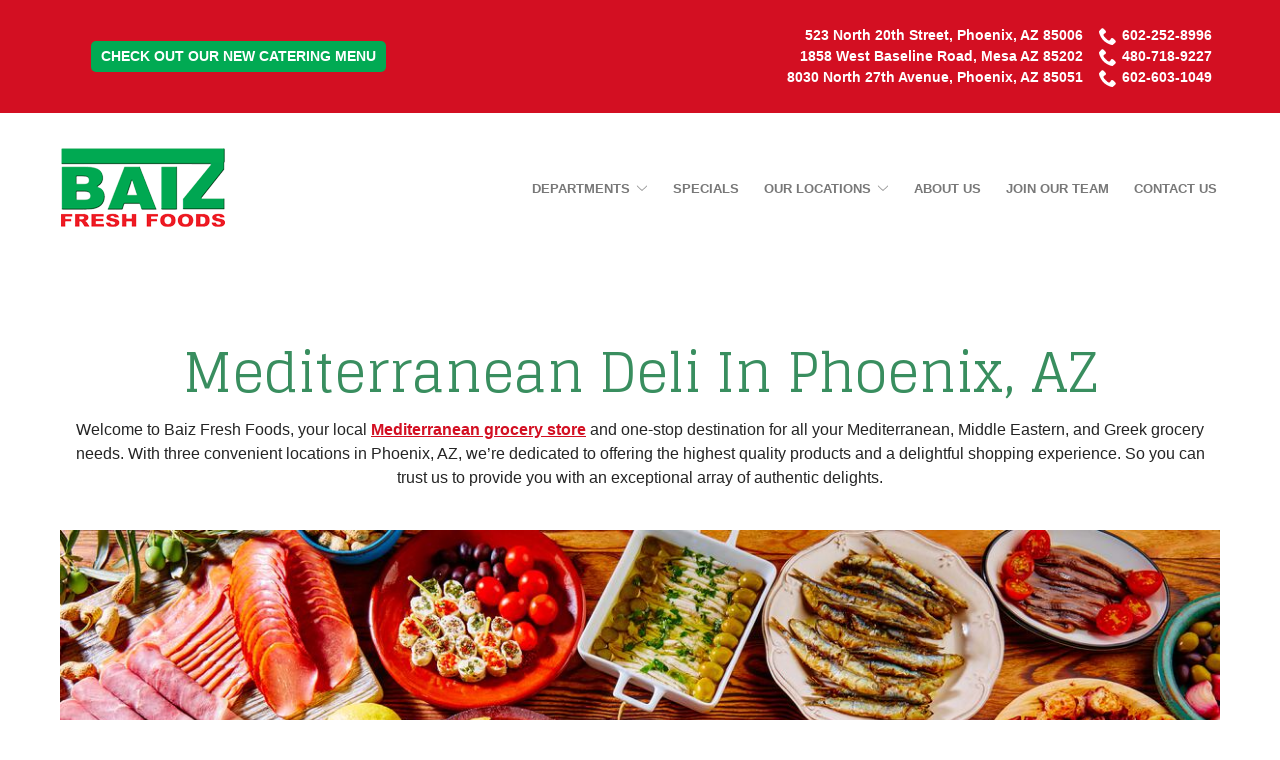

--- FILE ---
content_type: text/html; charset=UTF-8
request_url: https://www.baizmarket.com/departments/deli-sweets/
body_size: 27453
content:
<!DOCTYPE html>
<html lang="en-US">
<head>
    <meta charset="UTF-8">
    <meta name="viewport" content="width=device-width, initial-scale=1">
    <link rel="profile" href="http://gmpg.org/xfn/11">
    <meta name='robots' content='index, follow, max-image-preview:large, max-snippet:-1, max-video-preview:-1' />
	<style>img:is([sizes="auto" i], [sizes^="auto," i]) { contain-intrinsic-size: 3000px 1500px }</style>
	
	<!-- This site is optimized with the Yoast SEO plugin v23.3 - https://yoast.com/wordpress/plugins/seo/ -->
	<title>Mediterranean Deli in Phoenix, AZ - Mediterranean Sweets</title>
	<meta name="description" content="In Baiz Fresh Foods&#039; Mediterranean deli, you&#039;ll find meat, cheeses, and Mediterranean sweets of all sorts! Shop in Phoenix, AZ for bologna, feta, and more." />
	<link rel="canonical" href="https://www.baizmarket.com/departments/deli-sweets/" />
	<meta property="og:locale" content="en_US" />
	<meta property="og:type" content="article" />
	<meta property="og:title" content="Mediterranean Deli in Phoenix, AZ - Mediterranean Sweets" />
	<meta property="og:description" content="In Baiz Fresh Foods&#039; Mediterranean deli, you&#039;ll find meat, cheeses, and Mediterranean sweets of all sorts! Shop in Phoenix, AZ for bologna, feta, and more." />
	<meta property="og:url" content="https://www.baizmarket.com/departments/deli-sweets/" />
	<meta property="og:site_name" content="Baiz Market" />
	<meta property="article:modified_time" content="2023-10-03T11:36:10+00:00" />
	<meta property="og:image" content="https://www.baizmarket.com/wp-content/uploads/2023/09/Fresh-Food01.jpg" />
	<meta name="twitter:card" content="summary_large_image" />
	<meta name="twitter:label1" content="Est. reading time" />
	<meta name="twitter:data1" content="2 minutes" />
	<script type="application/ld+json" class="yoast-schema-graph">{"@context":"https://schema.org","@graph":[{"@type":"WebPage","@id":"https://www.baizmarket.com/departments/deli-sweets/","url":"https://www.baizmarket.com/departments/deli-sweets/","name":"Mediterranean Deli in Phoenix, AZ - Mediterranean Sweets","isPartOf":{"@id":"https://www.baizmarket.com/#website"},"primaryImageOfPage":{"@id":"https://www.baizmarket.com/departments/deli-sweets/#primaryimage"},"image":{"@id":"https://www.baizmarket.com/departments/deli-sweets/#primaryimage"},"thumbnailUrl":"https://www.baizmarket.com/wp-content/uploads/2023/09/Fresh-Food01.jpg","datePublished":"2019-07-02T20:22:40+00:00","dateModified":"2023-10-03T11:36:10+00:00","description":"In Baiz Fresh Foods' Mediterranean deli, you'll find meat, cheeses, and Mediterranean sweets of all sorts! Shop in Phoenix, AZ for bologna, feta, and more.","breadcrumb":{"@id":"https://www.baizmarket.com/departments/deli-sweets/#breadcrumb"},"inLanguage":"en-US","potentialAction":[{"@type":"ReadAction","target":["https://www.baizmarket.com/departments/deli-sweets/"]}]},{"@type":"ImageObject","inLanguage":"en-US","@id":"https://www.baizmarket.com/departments/deli-sweets/#primaryimage","url":"https://www.baizmarket.com/wp-content/uploads/2023/09/Fresh-Food01.jpg","contentUrl":"https://www.baizmarket.com/wp-content/uploads/2023/09/Fresh-Food01.jpg","width":1200,"height":800},{"@type":"BreadcrumbList","@id":"https://www.baizmarket.com/departments/deli-sweets/#breadcrumb","itemListElement":[{"@type":"ListItem","position":1,"name":"Home","item":"https://www.baizmarket.com/"},{"@type":"ListItem","position":2,"name":"Departments","item":"https://www.baizmarket.com/departments/"},{"@type":"ListItem","position":3,"name":"Mediterranean Deli in Phoenix, AZ"}]},{"@type":"WebSite","@id":"https://www.baizmarket.com/#website","url":"https://www.baizmarket.com/","name":"Baiz Market","description":"","potentialAction":[{"@type":"SearchAction","target":{"@type":"EntryPoint","urlTemplate":"https://www.baizmarket.com/?s={search_term_string}"},"query-input":"required name=search_term_string"}],"inLanguage":"en-US"}]}</script>
	<!-- / Yoast SEO plugin. -->


<link rel='dns-prefetch' href='//www.baizmarket.com' />
<link rel='dns-prefetch' href='//cdnjs.cloudflare.com' />
<link rel='dns-prefetch' href='//fonts.googleapis.com' />
<link rel='stylesheet' id='ad-google-fonts-css' href='https://fonts.googleapis.com/css?family=Lato%3A400%2C500%2C600%2C700%2C800%2C900%7CGlegoo%3A400%2C500%2C600%2C700%2C800%2C900&#038;ver=2.33.0' type='text/css' media='all' />
<link rel='stylesheet' id='ad-styles-css' href='https://www.baizmarket.com/wp-content/themes/reach.parent/build/css/theme.min.css?ver=2.33.0' type='text/css' media='all' />
<link rel='stylesheet' id='wp-block-library-css' href='https://www.baizmarket.com/wp/wp-includes/css/dist/block-library/style.min.css?ver=6.7.2' type='text/css' media='all' />
<style id='classic-theme-styles-inline-css' type='text/css'>
/*! This file is auto-generated */
.wp-block-button__link{color:#fff;background-color:#32373c;border-radius:9999px;box-shadow:none;text-decoration:none;padding:calc(.667em + 2px) calc(1.333em + 2px);font-size:1.125em}.wp-block-file__button{background:#32373c;color:#fff;text-decoration:none}
</style>
<style id='global-styles-inline-css' type='text/css'>
:root{--wp--preset--aspect-ratio--square: 1;--wp--preset--aspect-ratio--4-3: 4/3;--wp--preset--aspect-ratio--3-4: 3/4;--wp--preset--aspect-ratio--3-2: 3/2;--wp--preset--aspect-ratio--2-3: 2/3;--wp--preset--aspect-ratio--16-9: 16/9;--wp--preset--aspect-ratio--9-16: 9/16;--wp--preset--color--black: #000000;--wp--preset--color--cyan-bluish-gray: #abb8c3;--wp--preset--color--white: #ffffff;--wp--preset--color--pale-pink: #f78da7;--wp--preset--color--vivid-red: #cf2e2e;--wp--preset--color--luminous-vivid-orange: #ff6900;--wp--preset--color--luminous-vivid-amber: #fcb900;--wp--preset--color--light-green-cyan: #7bdcb5;--wp--preset--color--vivid-green-cyan: #00d084;--wp--preset--color--pale-cyan-blue: #8ed1fc;--wp--preset--color--vivid-cyan-blue: #0693e3;--wp--preset--color--vivid-purple: #9b51e0;--wp--preset--gradient--vivid-cyan-blue-to-vivid-purple: linear-gradient(135deg,rgba(6,147,227,1) 0%,rgb(155,81,224) 100%);--wp--preset--gradient--light-green-cyan-to-vivid-green-cyan: linear-gradient(135deg,rgb(122,220,180) 0%,rgb(0,208,130) 100%);--wp--preset--gradient--luminous-vivid-amber-to-luminous-vivid-orange: linear-gradient(135deg,rgba(252,185,0,1) 0%,rgba(255,105,0,1) 100%);--wp--preset--gradient--luminous-vivid-orange-to-vivid-red: linear-gradient(135deg,rgba(255,105,0,1) 0%,rgb(207,46,46) 100%);--wp--preset--gradient--very-light-gray-to-cyan-bluish-gray: linear-gradient(135deg,rgb(238,238,238) 0%,rgb(169,184,195) 100%);--wp--preset--gradient--cool-to-warm-spectrum: linear-gradient(135deg,rgb(74,234,220) 0%,rgb(151,120,209) 20%,rgb(207,42,186) 40%,rgb(238,44,130) 60%,rgb(251,105,98) 80%,rgb(254,248,76) 100%);--wp--preset--gradient--blush-light-purple: linear-gradient(135deg,rgb(255,206,236) 0%,rgb(152,150,240) 100%);--wp--preset--gradient--blush-bordeaux: linear-gradient(135deg,rgb(254,205,165) 0%,rgb(254,45,45) 50%,rgb(107,0,62) 100%);--wp--preset--gradient--luminous-dusk: linear-gradient(135deg,rgb(255,203,112) 0%,rgb(199,81,192) 50%,rgb(65,88,208) 100%);--wp--preset--gradient--pale-ocean: linear-gradient(135deg,rgb(255,245,203) 0%,rgb(182,227,212) 50%,rgb(51,167,181) 100%);--wp--preset--gradient--electric-grass: linear-gradient(135deg,rgb(202,248,128) 0%,rgb(113,206,126) 100%);--wp--preset--gradient--midnight: linear-gradient(135deg,rgb(2,3,129) 0%,rgb(40,116,252) 100%);--wp--preset--font-size--small: 13px;--wp--preset--font-size--medium: 20px;--wp--preset--font-size--large: 36px;--wp--preset--font-size--x-large: 42px;--wp--preset--spacing--20: 0.44rem;--wp--preset--spacing--30: 0.67rem;--wp--preset--spacing--40: 1rem;--wp--preset--spacing--50: 1.5rem;--wp--preset--spacing--60: 2.25rem;--wp--preset--spacing--70: 3.38rem;--wp--preset--spacing--80: 5.06rem;--wp--preset--shadow--natural: 6px 6px 9px rgba(0, 0, 0, 0.2);--wp--preset--shadow--deep: 12px 12px 50px rgba(0, 0, 0, 0.4);--wp--preset--shadow--sharp: 6px 6px 0px rgba(0, 0, 0, 0.2);--wp--preset--shadow--outlined: 6px 6px 0px -3px rgba(255, 255, 255, 1), 6px 6px rgba(0, 0, 0, 1);--wp--preset--shadow--crisp: 6px 6px 0px rgba(0, 0, 0, 1);}:where(.is-layout-flex){gap: 0.5em;}:where(.is-layout-grid){gap: 0.5em;}body .is-layout-flex{display: flex;}.is-layout-flex{flex-wrap: wrap;align-items: center;}.is-layout-flex > :is(*, div){margin: 0;}body .is-layout-grid{display: grid;}.is-layout-grid > :is(*, div){margin: 0;}:where(.wp-block-columns.is-layout-flex){gap: 2em;}:where(.wp-block-columns.is-layout-grid){gap: 2em;}:where(.wp-block-post-template.is-layout-flex){gap: 1.25em;}:where(.wp-block-post-template.is-layout-grid){gap: 1.25em;}.has-black-color{color: var(--wp--preset--color--black) !important;}.has-cyan-bluish-gray-color{color: var(--wp--preset--color--cyan-bluish-gray) !important;}.has-white-color{color: var(--wp--preset--color--white) !important;}.has-pale-pink-color{color: var(--wp--preset--color--pale-pink) !important;}.has-vivid-red-color{color: var(--wp--preset--color--vivid-red) !important;}.has-luminous-vivid-orange-color{color: var(--wp--preset--color--luminous-vivid-orange) !important;}.has-luminous-vivid-amber-color{color: var(--wp--preset--color--luminous-vivid-amber) !important;}.has-light-green-cyan-color{color: var(--wp--preset--color--light-green-cyan) !important;}.has-vivid-green-cyan-color{color: var(--wp--preset--color--vivid-green-cyan) !important;}.has-pale-cyan-blue-color{color: var(--wp--preset--color--pale-cyan-blue) !important;}.has-vivid-cyan-blue-color{color: var(--wp--preset--color--vivid-cyan-blue) !important;}.has-vivid-purple-color{color: var(--wp--preset--color--vivid-purple) !important;}.has-black-background-color{background-color: var(--wp--preset--color--black) !important;}.has-cyan-bluish-gray-background-color{background-color: var(--wp--preset--color--cyan-bluish-gray) !important;}.has-white-background-color{background-color: var(--wp--preset--color--white) !important;}.has-pale-pink-background-color{background-color: var(--wp--preset--color--pale-pink) !important;}.has-vivid-red-background-color{background-color: var(--wp--preset--color--vivid-red) !important;}.has-luminous-vivid-orange-background-color{background-color: var(--wp--preset--color--luminous-vivid-orange) !important;}.has-luminous-vivid-amber-background-color{background-color: var(--wp--preset--color--luminous-vivid-amber) !important;}.has-light-green-cyan-background-color{background-color: var(--wp--preset--color--light-green-cyan) !important;}.has-vivid-green-cyan-background-color{background-color: var(--wp--preset--color--vivid-green-cyan) !important;}.has-pale-cyan-blue-background-color{background-color: var(--wp--preset--color--pale-cyan-blue) !important;}.has-vivid-cyan-blue-background-color{background-color: var(--wp--preset--color--vivid-cyan-blue) !important;}.has-vivid-purple-background-color{background-color: var(--wp--preset--color--vivid-purple) !important;}.has-black-border-color{border-color: var(--wp--preset--color--black) !important;}.has-cyan-bluish-gray-border-color{border-color: var(--wp--preset--color--cyan-bluish-gray) !important;}.has-white-border-color{border-color: var(--wp--preset--color--white) !important;}.has-pale-pink-border-color{border-color: var(--wp--preset--color--pale-pink) !important;}.has-vivid-red-border-color{border-color: var(--wp--preset--color--vivid-red) !important;}.has-luminous-vivid-orange-border-color{border-color: var(--wp--preset--color--luminous-vivid-orange) !important;}.has-luminous-vivid-amber-border-color{border-color: var(--wp--preset--color--luminous-vivid-amber) !important;}.has-light-green-cyan-border-color{border-color: var(--wp--preset--color--light-green-cyan) !important;}.has-vivid-green-cyan-border-color{border-color: var(--wp--preset--color--vivid-green-cyan) !important;}.has-pale-cyan-blue-border-color{border-color: var(--wp--preset--color--pale-cyan-blue) !important;}.has-vivid-cyan-blue-border-color{border-color: var(--wp--preset--color--vivid-cyan-blue) !important;}.has-vivid-purple-border-color{border-color: var(--wp--preset--color--vivid-purple) !important;}.has-vivid-cyan-blue-to-vivid-purple-gradient-background{background: var(--wp--preset--gradient--vivid-cyan-blue-to-vivid-purple) !important;}.has-light-green-cyan-to-vivid-green-cyan-gradient-background{background: var(--wp--preset--gradient--light-green-cyan-to-vivid-green-cyan) !important;}.has-luminous-vivid-amber-to-luminous-vivid-orange-gradient-background{background: var(--wp--preset--gradient--luminous-vivid-amber-to-luminous-vivid-orange) !important;}.has-luminous-vivid-orange-to-vivid-red-gradient-background{background: var(--wp--preset--gradient--luminous-vivid-orange-to-vivid-red) !important;}.has-very-light-gray-to-cyan-bluish-gray-gradient-background{background: var(--wp--preset--gradient--very-light-gray-to-cyan-bluish-gray) !important;}.has-cool-to-warm-spectrum-gradient-background{background: var(--wp--preset--gradient--cool-to-warm-spectrum) !important;}.has-blush-light-purple-gradient-background{background: var(--wp--preset--gradient--blush-light-purple) !important;}.has-blush-bordeaux-gradient-background{background: var(--wp--preset--gradient--blush-bordeaux) !important;}.has-luminous-dusk-gradient-background{background: var(--wp--preset--gradient--luminous-dusk) !important;}.has-pale-ocean-gradient-background{background: var(--wp--preset--gradient--pale-ocean) !important;}.has-electric-grass-gradient-background{background: var(--wp--preset--gradient--electric-grass) !important;}.has-midnight-gradient-background{background: var(--wp--preset--gradient--midnight) !important;}.has-small-font-size{font-size: var(--wp--preset--font-size--small) !important;}.has-medium-font-size{font-size: var(--wp--preset--font-size--medium) !important;}.has-large-font-size{font-size: var(--wp--preset--font-size--large) !important;}.has-x-large-font-size{font-size: var(--wp--preset--font-size--x-large) !important;}
:where(.wp-block-post-template.is-layout-flex){gap: 1.25em;}:where(.wp-block-post-template.is-layout-grid){gap: 1.25em;}
:where(.wp-block-columns.is-layout-flex){gap: 2em;}:where(.wp-block-columns.is-layout-grid){gap: 2em;}
:root :where(.wp-block-pullquote){font-size: 1.5em;line-height: 1.6;}
</style>
<link rel='stylesheet' id='ad-styles-child-css' href='https://www.baizmarket.com/wp-content/themes/reach.service-item-combo-quick/build/css/theme.min.css?ver=2.33.0' type='text/css' media='all' />
<link rel='stylesheet' id='jquery-auto-complete-css' href='https://cdnjs.cloudflare.com/ajax/libs/jquery-autocomplete/1.0.7/jquery.auto-complete.css?ver=1.0.7' type='text/css' media='all' />
<script type="text/javascript" src="https://www.baizmarket.com/wp/wp-includes/js/jquery/jquery.min.js?ver=3.7.1" id="jquery-core-js"></script>
<script type="text/javascript" src="https://www.baizmarket.com/wp/wp-includes/js/jquery/jquery-migrate.min.js?ver=3.4.1" id="jquery-migrate-js"></script>
<link rel="https://api.w.org/" href="https://www.baizmarket.com/wp-json/" /><link rel="alternate" title="JSON" type="application/json" href="https://www.baizmarket.com/wp-json/wp/v2/pages/280" /><link rel='shortlink' href='https://www.baizmarket.com/?p=280' />
<link rel="alternate" title="oEmbed (JSON)" type="application/json+oembed" href="https://www.baizmarket.com/wp-json/oembed/1.0/embed?url=https%3A%2F%2Fwww.baizmarket.com%2Fdepartments%2Fdeli-sweets%2F" />
<link rel="alternate" title="oEmbed (XML)" type="text/xml+oembed" href="https://www.baizmarket.com/wp-json/oembed/1.0/embed?url=https%3A%2F%2Fwww.baizmarket.com%2Fdepartments%2Fdeli-sweets%2F&#038;format=xml" />
        <link rel="shortcut icon" href="https://www.baizmarket.com/wp-content/uploads/2019/07/cropped-Baiz_favicon-192x192.png " type="image/x-icon"/>
        <meta name="geo.region" content="US-AZ" />

<meta name="geo.placename" content="Phoenix" />

<meta name="geo.position" content="33.554923;-112.118424" />

<meta name="ICBM" content="33.554923, -112.118424" />

<!-- Google tag (gtag.js) -->

<script async src="https://www.googletagmanager.com/gtag/js?id=G-D04XGRSESN"></script>
<script>
  window.dataLayer = window.dataLayer || [];
  function gtag(){dataLayer.push(arguments);}
  gtag('js', new Date());

  gtag('config', 'G-D04XGRSESN');
</script>        <script type="text/javascript">
            jQuery(function($) {
                jQuery('input[type=search]').addClass('search-autocomplete');
                jQuery('input[type=search]').attr('autocomplete', 'on');
            });
            jQuery(function($){
                var searchRequest;
                jQuery('.search-autocomplete').autoComplete({
                    minChars: 2,
                    source: function(term, suggest){
                        try { searchRequest.abort(); } catch(e){}
                        searchRequest = jQuery.getJSON(global.ajax, { q: term, action: 'search_site' }, function(res) {
                            var suggestions = [];
                            for (i=0;i<res.data.length;i++)
                                if (~res.data[i].toLowerCase().indexOf(term)) {
                                    suggestions.push(res.data[i]);
                                } 
                                else if (~res.data[i].toUpperCase().indexOf(term)) { 
                                    suggestions.push(res.data[i]) 
                                };
                            suggest(suggestions);
                        });
                    }
                });
            });
        </script>
    <link rel="icon" href="https://www.baizmarket.com/wp-content/uploads/2019/07/cropped-Baiz_favicon-32x32.png" sizes="32x32" />
<link rel="icon" href="https://www.baizmarket.com/wp-content/uploads/2019/07/cropped-Baiz_favicon-192x192.png" sizes="192x192" />
<link rel="apple-touch-icon" href="https://www.baizmarket.com/wp-content/uploads/2019/07/cropped-Baiz_favicon-180x180.png" />
<meta name="msapplication-TileImage" content="https://www.baizmarket.com/wp-content/uploads/2019/07/cropped-Baiz_favicon-270x270.png" />
		<style type="text/css" id="wp-custom-css">
			/* AP 7/8/19 */
*, div, img, ::before, ::after { box-shadow: none !important; }
.mobile__nav--utility { display: none; }
.testimonials .slick-arrow { top: 25%; }
footer a { text-decoration: none!important; }
.content-area__button { margin-top: 45px; margin-bottom: 20px; }
.content-area--image-left .entry__content ul, .content-area--image-right .entry__content ul { margin-bottom: 0px; }
.content-area--two-column .content--centered { padding-top: 0px; }
.entry__content ul li {list-style-position: inside;}
.gallery__button.gallery__button--dark { text-align: center; }
#site-navigation { max-width: 7000px; }
.footer-layout .footer__auxiliary .menu-item a { text-decoration: none!important; }

::-webkit-input-placeholder { font-family: 'lato'; }
::-moz-placeholder { font-family: 'lato'; }
:-ms-input-placeholder { font-family: 'lato'; }
:-moz-placeholder { font-family: 'lato'; }
textarea { font-family: 'lato'; resize: none!important; }
.footer__scroll-top a { color: #398e5f; }
.footer__scroll-top a:hover { color: #d30f22; }
.socials__item:hover .icon,
.testimonials .slick-arrow:hover .icon, .mobile__nav-close .icon:hover { fill: #d30f22; }
.socials__item .icon:hover { fill: #d30f22!important; }
.hamburger-inner, .hamburger-inner::before, .hamburger-inner::after { background-color: #787878; }
.hamburger:hover .hamburger-inner, .hamburger:hover .hamburger-inner::before, .hamburger:hover .hamburger-inner::after { background-color: #398e5f; }
.header__call, .header__call:hover, .header__call * { transition: none; }
.sub-menu--toggle:hover { background-color: #fff!important; }
.entry__content a:not(.btn), .service__link, .list-column a, .blog__layout a{color:#d30f22 !important}
.entry__content a:not(.btn):hover, .service__link:hover, .list-column a:hover, .blog__layout a:hover{ color: #398e5f !important; }
#swipebox-close:hover, #swipebox-next:hover, #swipebox-prev:hover { background-color: #ccc; }

.header__utility--right a{font-size: .9em;}
.header__utility--right a .icon{transition: all ease-in-out .2s;}
.header__utility--right a:hover .icon, .header__utility--right a:hover{color:black; fill:black}
/*.header__utility--right{width:100%;}*/
.header__utility--right li{display: block !important}

.header__utility--right li:nth-child(even){}

.header__nav li{margin: 0 0 0 15px;}
.header__nav a{font-size: .8em; text-transform: uppercase; color:#787878; font-weight: normal;}

.btn, .gform_button, .submit{font-family: "lato" !important; font-weight: normal !important;}

.service__image img{max-width:80% !important}
.service__title{margin-top:0}

.content-area--two-column .content-area__button{width:100%;}
.module--form .form__content--single{margin: 20px auto;}

.module--form .form__content--single{max-width:100%;}
.form__gform--default textarea{max-height: 150px}
.footer__top{padding-bottom: 0 !important}

.footer a { transition: none;}
.footer a:hover{color:#d30f22 !important;}
.footer a:hover .icon{fill:#d30f22 !important;}
.footer .current-menu-item >a{color:#d30f22 !important;}

.rl-cta h3{color:#fff;}
.module--interior .service{width:30%}
.module--interior .service:hover .service__title{color:#d30f22; transform: scale(1.05);}
.module--interior .service:hover .service__image{transform: scale(.95)}
.module--interior .service .service__title, .module--interior .service .service__image{transition: all ease-in-out .2s;}

h2,h3,h4,h5,h6{text-transform: capitalize !important;}
button{border: none;}
.gallery-layout .slick-arrow{background-color: #398e5f;}
.gallery-layout .slick-arrow:hover{background-color: #d30f22;}

.contact-info--content-right .entry__content{max-width:400px; background-color: #fff; padding: 30px 60px; margin: auto;}

.content-area--two-column .content--centered{padding-top:20px}

@media(min-width:992px){
.hero__panel{padding: 180px 0;}
}
@media(max-width:990px){
	.header__utility--right{width:70%;}
}
@media (max-width: 768px){
.content-area--two-column .content-area__flex--image-center { padding-top: 0px; }
.header__utility { display: block; }
.footer-layout .footer__top, .footer-layout-minimal .footer__bottom, .footer-layout-minimal .footer__socials{text-align:center}
.header__utility--right{width:80%;}
	.entry__content img{margin:0 auto;}
	.footer-layout-standard .footer__menu .menu .menu-item{display: block;}
}

@media(max-width:520px){
.header__utility--right{width:100%;}

.header__utility--right .menu{justify-content: center;}
}
/* End */

/* AP 7/10/19 */
.submit{border: none !important; border-radius: 100px !important; text-transform: uppercase;}
.submit:hover{background-color:#06562d !important;}

.rl-cta{padding-bottom: 0 !important;}

@media(max-width:1200px) and (min-width:990px){
	.rl-videos .entry__content img{height: 255px; width:auto}
}
@media(max-width:990px) and (min-width:768px){
	.rl-videos .entry__content img{height: 195px; width:auto}
}
@media(max-width:768px){
	.module--interior .service{width:70%}
}

/* BF 7/11/19 */

.theme--material .list-column__headline {
	color: #398e5f;
	font-family: 'Glegoo', serif;
}

.list-column img {
	width: 100%;
}

.list-column p {
	margin: 1em 0;
}

.list-column strong {
	font-weight: bold;
}

@media(max-width:768px){
	.list-column {
		padding-bottom: 2em !important;
	}
}

/* AP 7/29/19 */
.page-id-271 .page__header, .page-id-272 .page__header, .page-id-273 .page__header, .page-id-72 .page__header{display: none;}

.page-id-222 .hdg, .page-id-274 .hdg, .page-id-280 .hdg, .page-id-281 .hdg, .page-id-362 .hdg, .page-id-282 .hdg, .page-id-283 .hdg, .page-id-284 .hdg{display: none;}
.header__nav a{font-weight: bold;}

/* BF 8/28/2019 */

.page-id-222 .page__header, .page-id-274 .page__header, .page-id-280 .page__header, .page-id-281 .page__header, .page-id-362 .page__header, .page-id-282 .page__header, .page-id-283 .page__header, .page-id-284 .page__header{display: none;}

.contact-info__content .btn {
	display: block;
	background: #d30f22;
	font-size: 18px !important;
	margin-top: 1.5em;
}



.footer__contact table {
	margin: 0 auto;
}

.footer__contact table a {
	color: #fff;
}

.footer__contact table td {
	padding: 0 1em 1em;
	text-align: left;
}

.footer__contact .icon {
	width: 15px;
	height: 15px;
	font-size: 1em;
	fill: #fff;
	margin-right: 0.25em;
}

@media (max-width: 519px) { 
.footer__contact table tr {
	display: flex;
	flex-direction: column;
}
	
.footer__contact table td {
	text-align: center;
}
}
@media (min-width: 768px) { 
#menu-item-886 a{
	display: block; 
	background-color: #01AA53; 
	padding: 5px 10px; 
	border-radius: 5px; 
	font-weight: 600; 
	text-transform: uppercase; 
	font-size: 0.9em;
}
	
	.catering-button{display: none;}
	
}
@media (max-width: 769px) { 
#menu-item-886 a{display: none;
}
	.catering-button {
		background-color: #01AA53; 
		color: #fff !Important;
		border-radius: 5px;
		padding: 10px;
}
	.catering-button a{color: #fff !important; font-weight: 700;}
}
.container {
            max-width: 1200px;
            margin: 0 auto;
            padding: 20px;
            font-family: Arial, sans-serif;
	/* hidden because it's affecting the weekly ad page
            display: flex;
            flex-wrap: wrap;
            justify-content: space-between;
    */    }

        .section {
            width: 48%;
            margin-bottom: 40px;
        }

        .section img {
            max-width: 100%;
            height: auto;
        }

        .section-content {
            text-align: center;
        }

        .section-content h2 {
            margin-bottom: 10px;
        }

        .section-content p {
            margin-bottom: 20px;
        }
.medium-wrapper {
    text-align: center;
   
}


.rl-hide{display: none;}

.column-container {
    display: flex;
    flex-wrap: wrap;
}

.column {
    flex: 1;
    margin: 10px;
}
/* Existing CSS */

/* Add this media query for mobile responsiveness */
/* Existing CSS */

/* Add this media query for mobile responsiveness */
@media screen and (max-width: 767px) {
    .medium-wrapper,
    .container,
    .section {
        width: 100%;
        margin: 0;
    }

    .section-content {
        padding: 20px;
    }

    .column img {
        max-width: 100%;
        height: auto;
        display: block;
        margin: 0 auto 20px; /* Add some space between stacked images */
    }

    .btn {
        display: block;
        margin: 10px auto;
    }
}

@media screen and (min-width: 768px) {
    .column-container {
        padding: 0 100px;
    }
.medium-wrapper {
    
    padding: 52px;
}
}

/* Add this media query for mobile */
@media screen and (max-width: 767px) {
    .column-container {
        padding: 0 30px;
    }
}
@media only screen and (max-width: 480px) {
.flex-wrapper .flex-item {
    flex-basis: 300px;
}
}

.flex-wrapper {
  justify-content: center;
  display: -ms-flexbox;
  display: -webkit-flex;
  display: flex;
  flex-direction: row;
  flex-wrap: wrap;
  padding: 0;
  margin: 0em;
  list-style: none !important;
}

.flex-wrapper .flex-item {
    -webkit-flex-grow: 1;
    flex-grow: 1;
    -moz-flex-grow: 1;
    width: auto;
    align-content: center;
    flex-basis: 350px;
    list-style: none;
    padding-right: 15px;
    padding-left: 15px;
    margin: 0;
}

@media only screen and (min-width: 769px) {

  .vm {
    align-items: center;
  }
}		</style>
		</head>


<body class="page-template-default page page-id-280 page-child parent-pageid-222 layout--justified theme--material"style="color: #252525;background-color: #FFFFFF;">
<div id="print-content" class="print-content"></div>
<div class="page-content">
    <a href="#module_1" class="screen-reader-text">Skip to Content</a>
    <div>

<svg style="position: absolute; width: 0; height: 0; overflow: hidden;" version="1.1" xmlns="http://www.w3.org/2000/svg">
    <defs>
        <symbol id="icon-chevron-left" viewBox="0 0 24 24">
            <title>chevron-left</title>
            <path d="M10.413 12l5.294-5.294c0.387-0.387 0.387-1.025 0-1.413s-1.025-0.387-1.413 0l-6 6c-0.387 0.387-0.387 1.025 0 1.413l6 6c0.194 0.194 0.45 0.294 0.706 0.294s0.513-0.1 0.706-0.294c0.387-0.387 0.387-1.025 0-1.413l-5.294-5.294z"></path>
        </symbol>
        <symbol id="icon-chevron-right" viewBox="0 0 24 24">
            <title>chevron-right</title>
            <path d="M15.706 11.294l-6-6c-0.387-0.387-1.025-0.387-1.413 0s-0.387 1.025 0 1.413l5.294 5.294-5.294 5.294c-0.387 0.387-0.387 1.025 0 1.413 0.194 0.194 0.45 0.294 0.706 0.294s0.513-0.1 0.706-0.294l6-6c0.394-0.387 0.394-1.025 0-1.413z"></path>
        </symbol>
        <symbol id="icon-chevron-up" viewBox="0 0 20 20">
            <title>chevron-up</title>
            <path d="M15.825 12.82c-.104.113-.25.18-.397.18-.145 0-.292-.067-.396-.18l-5.03-5.392L4.95 12.82c-.104.113-.25.18-.397.18-.145 0-.292-.067-.396-.18-.21-.222-.21-.6 0-.846L9.584 6.18C9.688 6.066 9.856 6 10 6c.147 0 .294.044.42.18l5.426 5.794c.21.224.21.602-.02.847z"></path>
        </symbol>
        <symbol id="icon-arrow-chev-right" viewBox="0 0 24 24">
            <title>chevron-right</title>
            <path d="M15.7 11.3l-6-6c-0.4-0.4-1-0.4-1.4 0s-0.4 1 0 1.4l5.3 5.3-5.3 5.3c-0.4 0.4-0.4 1 0 1.4 0.2 0.2 0.4 0.3 0.7 0.3s0.5-0.1 0.7-0.3l6-6c0.4-0.4 0.4-1 0-1.4z"></path>
        </symbol>
        <symbol id="icon-arrow-chev-left" viewBox="0 0 24 24">
            <title>chevron-left</title>
            <path d="M10.4 12l5.3-5.3c0.4-0.4 0.4-1 0-1.4s-1-0.4-1.4 0l-6 6c-0.4 0.4-0.4 1 0 1.4l6 6c0.2 0.2 0.5 0.3 0.7 0.3s0.5-0.1 0.7-0.3c0.4-0.4 0.4-1 0-1.4l-5.3-5.3z"></path>
        </symbol>
        <symbol id="icon-arrow_back" viewBox="0 0 32 32">
            <title>arrow-back</title>
            <path d="M12.586 27.414l-10-10c-0.781-0.781-0.781-2.047 0-2.828l10-10c0.781-0.781 2.047-0.781 2.828 0s0.781 2.047 0 2.828l-6.586 6.586h19.172c1.105 0 2 0.895 2 2s-0.895 2-2 2h-19.172l6.586 6.586c0.39 0.39 0.586 0.902 0.586 1.414s-0.195 1.024-0.586 1.414c-0.781 0.781-2.047 0.781-2.828 0z"></path>
        </symbol>
        <symbol id="icon-star" viewBox="0 0 24 24">
            <title>star</title>
            <path d="M12 17.25l-6.188 3.75 1.641-7.031-5.438-4.734 7.172-0.609 2.813-6.609 2.813 6.609 7.172 0.609-5.438 4.734 1.641 7.031z"></path>
        </symbol>
        <symbol id="icon-phone" viewBox="0 0 32 32">
            <title>phone</title>
            <path d="M22 20c-2 2-2 4-4 4s-4-2-6-4-4-4-4-6 2-2 4-4-4-8-6-8-6 6-6 6c0 4 4.109 12.109 8 16s12 8 16 8c0 0 6-4 6-6s-6-8-8-6z"></path>
        </symbol>
        <symbol id="icon-quote" viewBox='0 0 60 50'>
            <title>quote</title>
            <path d='M0 24.706v24.706h24.706V24.706H10.588c0-7.796 6.322-14.118 14.118-14.118V0C11.06 0 0 11.06 0 24.706zm60-14.118V0C46.356 0 35.294 11.06 35.294 24.706v24.706H60V24.706H45.882c0-7.796 6.322-14.118 14.118-14.118z'></path>
        </symbol>
    </defs>
</svg>
<svg style="position: absolute; width: 0; height: 0; overflow: hidden;" version="1.1"
     xmlns="http://www.w3.org/2000/svg">
    <defs>
        <symbol id="icon-checkbox-checked" viewBox="0 0 32 32">
            <title>checkbox-checked</title>
            <path d="M28 0h-24c-2.2 0-4 1.8-4 4v24c0 2.2 1.8 4 4 4h24c2.2 0 4-1.8 4-4v-24c0-2.2-1.8-4-4-4zM14 24.828l-7.414-7.414 2.828-2.828 4.586 4.586 9.586-9.586 2.828 2.828-12.414 12.414z"></path>
        </symbol>
        <symbol id="icon-search" viewBox="0 0 32 32">
            <title>search</title>
            <path d="M31.008 27.231l-7.58-6.447c-0.784-0.705-1.622-1.029-2.299-0.998 1.789-2.096 2.87-4.815 2.87-7.787 0-6.627-5.373-12-12-12s-12 5.373-12 12 5.373 12 12 12c2.972 0 5.691-1.081 7.787-2.87-0.031 0.677 0.293 1.515 0.998 2.299l6.447 7.58c1.104 1.226 2.907 1.33 4.007 0.23s0.997-2.903-0.23-4.007zM12 20c-4.418 0-8-3.582-8-8s3.582-8 8-8 8 3.582 8 8-3.582 8-8 8z"></path>
        </symbol>
        <symbol id="icon-wrench" viewBox="0 0 32 32">
            <title>wrench</title>
            <path d="M31.342 25.559l-14.392-12.336c0.67-1.259 1.051-2.696 1.051-4.222 0-4.971-4.029-9-9-9-0.909 0-1.787 0.135-2.614 0.386l5.2 5.2c0.778 0.778 0.778 2.051 0 2.828l-3.172 3.172c-0.778 0.778-2.051 0.778-2.828 0l-5.2-5.2c-0.251 0.827-0.386 1.705-0.386 2.614 0 4.971 4.029 9 9 9 1.526 0 2.963-0.38 4.222-1.051l12.336 14.392c0.716 0.835 1.938 0.882 2.716 0.104l3.172-3.172c0.778-0.778 0.731-2-0.104-2.716z"></path>
        </symbol>
        <symbol id="icon-info" viewBox="0 0 32 32">
            <title>info</title>
            <path d="M14 9.5c0-0.825 0.675-1.5 1.5-1.5h1c0.825 0 1.5 0.675 1.5 1.5v1c0 0.825-0.675 1.5-1.5 1.5h-1c-0.825 0-1.5-0.675-1.5-1.5v-1z"></path>
            <path d="M20 24h-8v-2h2v-6h-2v-2h6v8h2z"></path>
            <path d="M16 0c-8.837 0-16 7.163-16 16s7.163 16 16 16 16-7.163 16-16-7.163-16-16-16zM16 29c-7.18 0-13-5.82-13-13s5.82-13 13-13 13 5.82 13 13-5.82 13-13 13z"></path>
        </symbol>
        <symbol id="icon-shield" viewBox="0 0 32 32">
            <title>shield</title>
            <path d="M30 0l-14 4-14-4c0 0-0.141 1.616 0 4l14 4.378 14-4.378c0.141-2.384 0-4 0-4zM2.256 6.097c0.75 7.834 3.547 21.007 13.744 25.903 10.197-4.896 12.995-18.069 13.744-25.903l-13.744 5.167-13.744-5.167z"></path>
        </symbol>
        <symbol id="icon-play" viewBox="0 0 32 32">
            <title>play</title>
            <path d="M30.662 5.003c-4.488-0.645-9.448-1.003-14.662-1.003s-10.174 0.358-14.662 1.003c-0.86 3.366-1.338 7.086-1.338 10.997s0.477 7.63 1.338 10.997c4.489 0.645 9.448 1.003 14.662 1.003s10.174-0.358 14.662-1.003c0.86-3.366 1.338-7.086 1.338-10.997s-0.477-7.63-1.338-10.997zM12 22v-12l10 6-10 6z"></path>
        </symbol>
        <symbol id="icon-connection" viewBox="0 0 40 32">
            <title>connection</title>
            <path d="M20 18c3.308 0 6.308 1.346 8.481 3.519l-2.827 2.827c-1.449-1.449-3.449-2.346-5.654-2.346s-4.206 0.897-5.654 2.346l-2.827-2.827c2.173-2.173 5.173-3.519 8.481-3.519zM5.858 15.858c3.777-3.777 8.8-5.858 14.142-5.858s10.365 2.080 14.142 5.858l-2.828 2.828c-3.022-3.022-7.040-4.686-11.314-4.686s-8.292 1.664-11.314 4.686l-2.828-2.828zM30.899 4.201c3.334 1.41 6.329 3.429 8.899 6v0l-2.828 2.828c-4.533-4.533-10.56-7.029-16.971-7.029s-12.438 2.496-16.971 7.029l-2.828-2.828c2.571-2.571 5.565-4.589 8.899-6 3.453-1.461 7.12-2.201 10.899-2.201s7.446 0.741 10.899 2.201zM18 28c0-1.105 0.895-2 2-2s2 0.895 2 2c0 1.105-0.895 2-2 2s-2-0.895-2-2z"></path>
        </symbol>
        <symbol id="icon-mobile" viewBox="0 0 32 32">
            <title>mobile</title>
            <path d="M23 0h-14c-1.65 0-3 1.35-3 3v26c0 1.65 1.35 3 3 3h14c1.65 0 3-1.35 3-3v-26c0-1.65-1.35-3-3-3zM12 1.5h8v1h-8v-1zM16 30c-1.105 0-2-0.895-2-2s0.895-2 2-2 2 0.895 2 2-0.895 2-2 2zM24 24h-16v-20h16v20z"></path>
        </symbol>
        <symbol id="icon-coin-dollar" viewBox="0 0 32 32">
            <title>coin-dollar</title>
            <path d="M15 2c-8.284 0-15 6.716-15 15s6.716 15 15 15c8.284 0 15-6.716 15-15s-6.716-15-15-15zM15 29c-6.627 0-12-5.373-12-12s5.373-12 12-12c6.627 0 12 5.373 12 12s-5.373 12-12 12zM16 16v-4h4v-2h-4v-2h-2v2h-4v8h4v4h-4v2h4v2h2v-2h4l-0-8h-4zM14 16h-2v-4h2v4zM18 22h-2v-4h2v4z"></path>
        </symbol>
        <symbol id="icon-spoon-knife" viewBox="0 0 32 32">
            <title>spoon-knife</title>
            <path d="M7 0c-3.314 0-6 3.134-6 7 0 3.31 1.969 6.083 4.616 6.812l-0.993 16.191c-0.067 1.098 0.778 1.996 1.878 1.996h1c1.1 0 1.945-0.898 1.878-1.996l-0.993-16.191c2.646-0.729 4.616-3.502 4.616-6.812 0-3.866-2.686-7-6-7zM27.167 0l-1.667 10h-1.25l-0.833-10h-0.833l-0.833 10h-1.25l-1.667-10h-0.833v13c0 0.552 0.448 1 1 1h2.604l-0.982 16.004c-0.067 1.098 0.778 1.996 1.878 1.996h1c1.1 0 1.945-0.898 1.878-1.996l-0.982-16.004h2.604c0.552 0 1-0.448 1-1v-13h-0.833z"></path>
        </symbol>
        <symbol id="icon-ticket" viewBox="0 0 32 32">
            <title>ticket</title>
            <path d="M18 10l4 4-8 8-4-4zM31.298 9.297l-2.297-2.297-1 1c-0.512 0.512-1.219 0.828-2 0.828-1.562 0-2.829-1.266-2.829-2.828 0-0.781 0.317-1.489 0.829-2.001l1-1-2.297-2.297c-0.936-0.936-2.469-0.936-3.405 0l-18.595 18.595c-0.936 0.936-0.936 2.469 0 3.405l2.297 2.297 0.999-0.999c0.512-0.513 1.22-0.83 2.001-0.83 1.562 0 2.828 1.266 2.828 2.828 0 0.781-0.317 1.489-0.829 2.001l-1 1 2.297 2.297c0.936 0.936 2.469 0.936 3.405 0l18.595-18.595c0.936-0.937 0.936-2.469 0-3.406zM14 26l-8-8 12-12 8 8-12 12z"></path>
        </symbol>
        <symbol id="icon-pushpin" viewBox="0 0 32 32">
            <title>pushpin</title>
            <path d="M17 0l-3 3 3 3-7 8h-7l5.5 5.5-8.5 11.269v1.231h1.231l11.269-8.5 5.5 5.5v-7l8-7 3 3 3-3-15-15zM14 17l-2-2 7-7 2 2-7 7z"></path>
        </symbol>
        <symbol id="icon-location" viewBox="0 0 32 32">
            <title>location</title>
            <path d="M16 0c-5.523 0-10 4.477-10 10 0 10 10 22 10 22s10-12 10-22c0-5.523-4.477-10-10-10zM16 16c-3.314 0-6-2.686-6-6s2.686-6 6-6 6 2.686 6 6-2.686 6-6 6z"></path>
        </symbol>
        <symbol id="icon-gift" viewBox="0 0 32 32">
            <title>gift</title>
            <path d="M24.11 10c0.566-0.402 1.11-0.851 1.608-1.348 1.044-1.044 1.742-2.328 1.966-3.616 0.246-1.412-0.115-2.723-0.988-3.597-0.697-0.697-1.641-1.065-2.73-1.065-1.551 0-3.185 0.744-4.483 2.043-2.077 2.077-3.288 4.945-3.94 6.991-0.482-2.056-1.444-4.833-3.313-6.702-1.003-1.003-2.285-1.518-3.495-1.518-0.989 0-1.931 0.344-2.633 1.046-1.562 1.562-1.351 4.306 0.471 6.128 0.65 0.65 1.409 1.189 2.21 1.638h-6.782v8h2v14h24v-14h2v-8h-5.89zM21.073 4.007c0.866-0.866 1.948-1.384 2.892-1.384 0.334 0 0.803 0.070 1.139 0.406 0.813 0.813 0.357 2.697-0.977 4.031-1.373 1.373-3.221 2.318-4.826 2.939h-1.584c0.58-1.798 1.627-4.264 3.356-5.993zM7.31 5.028c-0.022-0.285-0.002-0.82 0.381-1.203 0.32-0.32 0.743-0.387 1.042-0.387v0c0.664 0 1.358 0.313 1.904 0.859 1.059 1.058 1.93 2.743 2.521 4.871 0.016 0.057 0.031 0.115 0.047 0.171-0.057-0.015-0.114-0.031-0.171-0.047-2.128-0.591-3.813-1.462-4.871-2.521-0.495-0.495-0.805-1.13-0.853-1.743zM14 30h-8v-13h8v13zM14 16h-10v-4h10v4zM26 30h-8v-13h8v13zM28 16h-10v-4h10v4z"></path>
        </symbol>
        <symbol id="icon-fire" viewBox="0 0 32 32">
            <title>fire</title>
            <path d="M10.031 32c-2.133-4.438-0.997-6.981 0.642-9.376 1.795-2.624 2.258-5.221 2.258-5.221s1.411 1.834 0.847 4.703c2.493-2.775 2.963-7.196 2.587-8.889 5.635 3.938 8.043 12.464 4.798 18.783 17.262-9.767 4.294-24.38 2.036-26.027 0.753 1.646 0.895 4.433-0.625 5.785-2.573-9.759-8.937-11.759-8.937-11.759 0.753 5.033-2.728 10.536-6.084 14.648-0.118-2.007-0.243-3.392-1.298-5.312-0.237 3.646-3.023 6.617-3.777 10.27-1.022 4.946 0.765 8.568 7.555 12.394z"></path>
        </symbol>
        <symbol id="icon-feed" viewBox="0 0 32 32">
            <title>feed</title>
            <path d="M4.259 23.467c-2.35 0-4.259 1.917-4.259 4.252 0 2.349 1.909 4.244 4.259 4.244 2.358 0 4.265-1.895 4.265-4.244-0-2.336-1.907-4.252-4.265-4.252zM0.005 10.873v6.133c3.993 0 7.749 1.562 10.577 4.391 2.825 2.822 4.384 6.595 4.384 10.603h6.16c-0-11.651-9.478-21.127-21.121-21.127zM0.012 0v6.136c14.243 0 25.836 11.604 25.836 25.864h6.152c0-17.64-14.352-32-31.988-32z"></path>
        </symbol>
        <symbol id="icon-bubbles" viewBox="0 0 36 32">
            <title>bubbles</title>
            <path d="M34 28.161c0 1.422 0.813 2.653 2 3.256v0.498c-0.332 0.045-0.671 0.070-1.016 0.070-2.125 0-4.042-0.892-5.398-2.321-0.819 0.218-1.688 0.336-2.587 0.336-4.971 0-9-3.582-9-8s4.029-8 9-8c4.971 0 9 3.582 9 8 0 1.73-0.618 3.331-1.667 4.64-0.213 0.463-0.333 0.979-0.333 1.522zM7.209 6.912c-2.069 1.681-3.209 3.843-3.209 6.088 0 1.259 0.35 2.481 1.039 3.63 0.711 1.185 1.781 2.268 3.093 3.133 0.949 0.625 1.587 1.623 1.755 2.747 0.056 0.375 0.091 0.753 0.105 1.129 0.233-0.194 0.461-0.401 0.684-0.624 0.755-0.755 1.774-1.172 2.828-1.172 0.168 0 0.336 0.011 0.505 0.032 0.655 0.083 1.323 0.125 1.987 0.126v4c-0.848-0-1.68-0.054-2.492-0.158-3.437 3.437-7.539 4.053-11.505 4.144v-0.841c2.142-1.049 4-2.961 4-5.145 0-0.305-0.024-0.604-0.068-0.897-3.619-2.383-5.932-6.024-5.932-10.103 0-7.18 7.163-13 16-13 8.702 0 15.781 5.644 15.995 12.672-1.284-0.572-2.683-0.919-4.133-1.018-0.36-1.752-1.419-3.401-3.070-4.742-1.104-0.897-2.404-1.606-3.863-2.108-1.553-0.534-3.211-0.804-4.928-0.804s-3.375 0.271-4.928 0.804c-1.46 0.502-2.76 1.211-3.863 2.108z"></path>
        </symbol>
        <symbol id="icon-home" viewBox="0 0 32 32">
            <title>home</title>
            <path d="M32 18.451l-16-12.42-16 12.42v-5.064l16-12.42 16 12.42zM28 18v12h-8v-8h-8v8h-8v-12l12-9z"></path>
        </symbol>
        <symbol id="icon-heart" viewBox="0 0 32 32">
            <title>heart</title>
            <path d="M23.6 2c-3.363 0-6.258 2.736-7.599 5.594-1.342-2.858-4.237-5.594-7.601-5.594-4.637 0-8.4 3.764-8.4 8.401 0 9.433 9.516 11.906 16.001 21.232 6.13-9.268 15.999-12.1 15.999-21.232 0-4.637-3.763-8.401-8.4-8.401z"></path>
        </symbol>
        <symbol id="icon-calendar" viewBox="0 0 32 32">
            <title>calendar</title>
            <path d="M10 12h4v4h-4zM16 12h4v4h-4zM22 12h4v4h-4zM4 24h4v4h-4zM10 24h4v4h-4zM16 24h4v4h-4zM10 18h4v4h-4zM16 18h4v4h-4zM22 18h4v4h-4zM4 18h4v4h-4zM26 0v2h-4v-2h-14v2h-4v-2h-4v32h30v-32h-4zM28 30h-26v-22h26v22z"></path>
        </symbol>
        <symbol id="icon-price-tag" viewBox="0 0 32 32">
            <title>price-tag</title>
            <path d="M30.5 0h-12c-0.825 0-1.977 0.477-2.561 1.061l-14.879 14.879c-0.583 0.583-0.583 1.538 0 2.121l12.879 12.879c0.583 0.583 1.538 0.583 2.121 0l14.879-14.879c0.583-0.583 1.061-1.736 1.061-2.561v-12c0-0.825-0.675-1.5-1.5-1.5zM23 12c-1.657 0-3-1.343-3-3s1.343-3 3-3 3 1.343 3 3-1.343 3-3 3z"></path>
        </symbol>
        <symbol id="icon-credit-card" viewBox="0 0 32 32">
            <title>credit-card</title>
            <path d="M29 4h-26c-1.65 0-3 1.35-3 3v18c0 1.65 1.35 3 3 3h26c1.65 0 3-1.35 3-3v-18c0-1.65-1.35-3-3-3zM3 6h26c0.542 0 1 0.458 1 1v3h-28v-3c0-0.542 0.458-1 1-1zM29 26h-26c-0.542 0-1-0.458-1-1v-9h28v9c0 0.542-0.458 1-1 1zM4 20h2v4h-2zM8 20h2v4h-2zM12 20h2v4h-2z"></path>
        </symbol>
        <symbol id="icon-clock" viewBox="0 0 32 32">
            <title>clock</title>
            <path d="M20.586 23.414l-6.586-6.586v-8.828h4v7.172l5.414 5.414zM16 0c-8.837 0-16 7.163-16 16s7.163 16 16 16 16-7.163 16-16-7.163-16-16-16zM16 28c-6.627 0-12-5.373-12-12s5.373-12 12-12c6.627 0 12 5.373 12 12s-5.373 12-12 12z"></path>
        </symbol>
        <symbol id="icon-envelop" viewBox="0 0 32 32">
            <title>envelop</title>
            <path d="M29 4h-26c-1.65 0-3 1.35-3 3v20c0 1.65 1.35 3 3 3h26c1.65 0 3-1.35 3-3v-20c0-1.65-1.35-3-3-3zM12.461 17.199l-8.461 6.59v-15.676l8.461 9.086zM5.512 8h20.976l-10.488 7.875-10.488-7.875zM12.79 17.553l3.21 3.447 3.21-3.447 6.58 8.447h-19.579l6.58-8.447zM19.539 17.199l8.461-9.086v15.676l-8.461-6.59z"></path>
        </symbol>
    </defs>
</svg>
<svg style="position: absolute; width: 0; height: 0; overflow: hidden;" version="1.1"
     xmlns="http://www.w3.org/2000/svg">
    <defs>
        <symbol id="icon-facebook" viewBox="0 0 32 32">
            <title>facebook</title>
            <path d="M29 0h-26c-1.65 0-3 1.35-3 3v26c0 1.65 1.35 3 3 3h13v-14h-4v-4h4v-2c0-3.306 2.694-6 6-6h4v4h-4c-1.1 0-2 0.9-2 2v2h6l-1 4h-5v14h9c1.65 0 3-1.35 3-3v-26c0-1.65-1.35-3-3-3z"></path>
        </symbol>
        <symbol id="icon-instagram" viewBox="0 0 32 32">
            <title>instagram</title>
            <path d="M16 2.881c4.275 0 4.781 0.019 6.462 0.094 1.563 0.069 2.406 0.331 2.969 0.55 0.744 0.288 1.281 0.638 1.837 1.194 0.563 0.563 0.906 1.094 1.2 1.838 0.219 0.563 0.481 1.412 0.55 2.969 0.075 1.688 0.094 2.194 0.094 6.463s-0.019 4.781-0.094 6.463c-0.069 1.563-0.331 2.406-0.55 2.969-0.288 0.744-0.637 1.281-1.194 1.837-0.563 0.563-1.094 0.906-1.837 1.2-0.563 0.219-1.413 0.481-2.969 0.55-1.688 0.075-2.194 0.094-6.463 0.094s-4.781-0.019-6.463-0.094c-1.563-0.069-2.406-0.331-2.969-0.55-0.744-0.288-1.281-0.637-1.838-1.194-0.563-0.563-0.906-1.094-1.2-1.837-0.219-0.563-0.481-1.413-0.55-2.969-0.075-1.688-0.094-2.194-0.094-6.463s0.019-4.781 0.094-6.463c0.069-1.563 0.331-2.406 0.55-2.969 0.288-0.744 0.638-1.281 1.194-1.838 0.563-0.563 1.094-0.906 1.838-1.2 0.563-0.219 1.412-0.481 2.969-0.55 1.681-0.075 2.188-0.094 6.463-0.094zM16 0c-4.344 0-4.887 0.019-6.594 0.094-1.7 0.075-2.869 0.35-3.881 0.744-1.056 0.412-1.95 0.956-2.837 1.85-0.894 0.888-1.438 1.781-1.85 2.831-0.394 1.019-0.669 2.181-0.744 3.881-0.075 1.713-0.094 2.256-0.094 6.6s0.019 4.887 0.094 6.594c0.075 1.7 0.35 2.869 0.744 3.881 0.413 1.056 0.956 1.95 1.85 2.837 0.887 0.887 1.781 1.438 2.831 1.844 1.019 0.394 2.181 0.669 3.881 0.744 1.706 0.075 2.25 0.094 6.594 0.094s4.888-0.019 6.594-0.094c1.7-0.075 2.869-0.35 3.881-0.744 1.050-0.406 1.944-0.956 2.831-1.844s1.438-1.781 1.844-2.831c0.394-1.019 0.669-2.181 0.744-3.881 0.075-1.706 0.094-2.25 0.094-6.594s-0.019-4.887-0.094-6.594c-0.075-1.7-0.35-2.869-0.744-3.881-0.394-1.063-0.938-1.956-1.831-2.844-0.887-0.887-1.781-1.438-2.831-1.844-1.019-0.394-2.181-0.669-3.881-0.744-1.712-0.081-2.256-0.1-6.6-0.1v0z"></path>
            <path d="M16 7.781c-4.537 0-8.219 3.681-8.219 8.219s3.681 8.219 8.219 8.219 8.219-3.681 8.219-8.219c0-4.537-3.681-8.219-8.219-8.219zM16 21.331c-2.944 0-5.331-2.387-5.331-5.331s2.387-5.331 5.331-5.331c2.944 0 5.331 2.387 5.331 5.331s-2.387 5.331-5.331 5.331z"></path>
            <path d="M26.462 7.456c0 1.060-0.859 1.919-1.919 1.919s-1.919-0.859-1.919-1.919c0-1.060 0.859-1.919 1.919-1.919s1.919 0.859 1.919 1.919z"></path>
        </symbol>
        <symbol id="icon-twitter" viewBox="0 0 16 16">
            <title>twitter</title>
            <path d="M12.6.75h2.454l-5.36 6.142L16 15.25h-4.937l-3.867-5.07-4.425 5.07H.316l5.733-6.57L0 .75h5.063l3.495 4.633L12.601.75Zm-.86 13.028h1.36L4.323 2.145H2.865l8.875 11.633Z"></path>
        </symbol>
        <symbol id="icon-youtube" viewBox="0 0 32 32">
            <title>youtube</title>
            <path d="M31.681 9.6c0 0-0.313-2.206-1.275-3.175-1.219-1.275-2.581-1.281-3.206-1.356-4.475-0.325-11.194-0.325-11.194-0.325h-0.012c0 0-6.719 0-11.194 0.325-0.625 0.075-1.987 0.081-3.206 1.356-0.963 0.969-1.269 3.175-1.269 3.175s-0.319 2.588-0.319 5.181v2.425c0 2.587 0.319 5.181 0.319 5.181s0.313 2.206 1.269 3.175c1.219 1.275 2.819 1.231 3.531 1.369 2.563 0.244 10.881 0.319 10.881 0.319s6.725-0.012 11.2-0.331c0.625-0.075 1.988-0.081 3.206-1.356 0.962-0.969 1.275-3.175 1.275-3.175s0.319-2.587 0.319-5.181v-2.425c-0.006-2.588-0.325-5.181-0.325-5.181zM12.694 20.15v-8.994l8.644 4.513-8.644 4.481z"></path>
        </symbol>
        <symbol id="icon-pinterest" viewBox="0 0 32 32">
            <title>pinterest</title>
            <path d="M16 2.138c-7.656 0-13.863 6.206-13.863 13.863 0 5.875 3.656 10.887 8.813 12.906-0.119-1.094-0.231-2.781 0.050-3.975 0.25-1.081 1.625-6.887 1.625-6.887s-0.412-0.831-0.412-2.056c0-1.925 1.119-3.369 2.506-3.369 1.181 0 1.756 0.887 1.756 1.95 0 1.188-0.756 2.969-1.15 4.613-0.331 1.381 0.688 2.506 2.050 2.506 2.462 0 4.356-2.6 4.356-6.35 0-3.319-2.387-5.638-5.787-5.638-3.944 0-6.256 2.956-6.256 6.019 0 1.194 0.456 2.469 1.031 3.163 0.113 0.137 0.131 0.256 0.094 0.4-0.106 0.438-0.338 1.381-0.387 1.575-0.063 0.256-0.2 0.306-0.463 0.188-1.731-0.806-2.813-3.337-2.813-5.369 0-4.375 3.175-8.387 9.156-8.387 4.806 0 8.544 3.425 8.544 8.006 0 4.775-3.012 8.625-7.194 8.625-1.406 0-2.725-0.731-3.175-1.594 0 0-0.694 2.644-0.863 3.294-0.313 1.206-1.156 2.712-1.725 3.631 1.3 0.4 2.675 0.619 4.106 0.619 7.656 0 13.863-6.206 13.863-13.863 0-7.662-6.206-13.869-13.863-13.869z"></path>
        </symbol>
        <symbol id="icon-yelp" viewBox="0 0 32 32">
            <title>yelp</title>
            <path d="M19.027 20.421c-0.54 0.545-0.083 1.535-0.083 1.535l4.065 6.788c0 0 0.668 0.895 1.246 0.895 0.581 0 1.155-0.477 1.155-0.477l3.214-4.594c0 0 0.324-0.58 0.331-1.087 0.012-0.722-1.077-0.92-1.077-0.92l-7.609-2.444c-0 0-0.746-0.198-1.242 0.303zM18.642 17c0.389 0.66 1.463 0.468 1.463 0.468l7.592-2.219c0 0 1.035-0.421 1.182-0.982 0.145-0.561-0.171-1.238-0.171-1.238l-3.628-4.274c0 0-0.314-0.54-0.967-0.595-0.719-0.061-1.162 0.809-1.162 0.809l-4.29 6.75c0 0-0.379 0.672-0.020 1.28zM15.055 14.368c0.894-0.22 1.036-1.519 1.036-1.519l-0.061-10.808c0 0-0.135-1.333-0.734-1.695-0.94-0.57-1.218-0.272-1.487-0.233l-6.303 2.342c0 0-0.617 0.204-0.939 0.719-0.459 0.73 0.466 1.798 0.466 1.798l6.551 8.93c0 0 0.647 0.669 1.47 0.465zM13.498 18.742c0.023-0.834-1.001-1.334-1.001-1.334l-6.775-3.423c0 0-1.004-0.414-1.491-0.126-0.373 0.221-0.704 0.62-0.737 0.973l-0.441 5.432c0 0-0.066 0.941 0.178 1.369 0.345 0.608 1.482 0.184 1.482 0.184l7.909-1.748c0.307-0.207 0.846-0.225 0.876-1.328zM15.465 21.673c-0.679-0.349-1.491 0.373-1.491 0.373l-5.296 5.83c0 0-0.661 0.892-0.493 1.439 0.158 0.513 0.42 0.768 0.791 0.948l5.319 1.679c0 0 0.645 0.134 1.133-0.008 0.693-0.201 0.565-1.286 0.565-1.286l0.12-7.894c-0 0-0.027-0.76-0.648-1.082z"></path>
        </symbol>
        <symbol id="icon-google" viewBox="0 0 32 32">
            <title>google</title>
            <path d="M29 0h-26c-1.65 0-3 1.35-3 3v26c0 1.65 1.35 3 3 3h26c1.65 0 3-1.35 3-3v-26c0-1.65-1.35-3-3-3zM16.238 28c-6.631 0-12-5.369-12-12s5.369-12 12-12c3.238 0 5.95 1.181 8.037 3.138l-3.256 3.138c-0.894-0.856-2.45-1.85-4.781-1.85-4.1 0-7.438 3.394-7.438 7.575s3.344 7.575 7.438 7.575c4.75 0 6.531-3.413 6.806-5.175h-6.806v-4.113h11.331c0.1 0.6 0.188 1.2 0.188 1.988 0.006 6.856-4.588 11.725-11.519 11.725z"></path>
        </symbol>
        <symbol id="icon-reddit" viewBox="0 0 28 28">
            <title>reddit</title>
            <path d="M28 13.219c0 1.219-0.688 2.266-1.703 2.781 0.125 0.484 0.187 0.984 0.187 1.5 0 4.937-5.578 8.937-12.453 8.937-6.859 0-12.437-4-12.437-8.937 0-0.5 0.063-1 0.172-1.469-1.047-0.516-1.766-1.578-1.766-2.812 0-1.719 1.391-3.109 3.109-3.109 0.891 0 1.687 0.375 2.266 0.984 2.109-1.469 4.922-2.422 8.047-2.531l1.813-8.141c0.063-0.281 0.359-0.469 0.641-0.406l5.766 1.266c0.375-0.75 1.172-1.281 2.078-1.281 1.297 0 2.344 1.047 2.344 2.328 0 1.297-1.047 2.344-2.344 2.344-1.281 0-2.328-1.047-2.328-2.328l-5.219-1.156-1.625 7.375c3.141 0.094 5.984 1.031 8.109 2.5 0.562-0.594 1.359-0.953 2.234-0.953 1.719 0 3.109 1.391 3.109 3.109zM6.531 16.328c0 1.297 1.047 2.344 2.328 2.344 1.297 0 2.344-1.047 2.344-2.344 0-1.281-1.047-2.328-2.344-2.328-1.281 0-2.328 1.047-2.328 2.328zM19.187 21.875c0.234-0.234 0.234-0.578 0-0.812-0.219-0.219-0.578-0.219-0.797 0-0.938 0.953-2.953 1.281-4.391 1.281s-3.453-0.328-4.391-1.281c-0.219-0.219-0.578-0.219-0.797 0-0.234 0.219-0.234 0.578 0 0.812 1.484 1.484 4.344 1.594 5.187 1.594s3.703-0.109 5.187-1.594zM19.141 18.672c1.281 0 2.328-1.047 2.328-2.344 0-1.281-1.047-2.328-2.328-2.328-1.297 0-2.344 1.047-2.344 2.328 0 1.297 1.047 2.344 2.344 2.344z"></path>
        </symbol>
        <symbol id="icon-linkedin" viewBox="0 0 32 32">
            <title>linkedin</title>
            <path d="M29 0h-26c-1.65 0-3 1.35-3 3v26c0 1.65 1.35 3 3 3h26c1.65 0 3-1.35 3-3v-26c0-1.65-1.35-3-3-3zM12 26h-4v-14h4v14zM10 10c-1.106 0-2-0.894-2-2s0.894-2 2-2c1.106 0 2 0.894 2 2s-0.894 2-2 2zM26 26h-4v-8c0-1.106-0.894-2-2-2s-2 0.894-2 2v8h-4v-14h4v2.481c0.825-1.131 2.087-2.481 3.5-2.481 2.488 0 4.5 2.238 4.5 5v9z"></path>
        </symbol>
        <symbol id="icon-mailto" viewBox="0 0 28 28">
            <title>envelope</title>
            <path d="M28 11.094v12.406c0 1.375-1.125 2.5-2.5 2.5h-23c-1.375 0-2.5-1.125-2.5-2.5v-12.406c0.469 0.516 1 0.969 1.578 1.359 2.594 1.766 5.219 3.531 7.766 5.391 1.313 0.969 2.938 2.156 4.641 2.156h0.031c1.703 0 3.328-1.188 4.641-2.156 2.547-1.844 5.172-3.625 7.781-5.391 0.562-0.391 1.094-0.844 1.563-1.359zM28 6.5c0 1.75-1.297 3.328-2.672 4.281-2.438 1.687-4.891 3.375-7.313 5.078-1.016 0.703-2.734 2.141-4 2.141h-0.031c-1.266 0-2.984-1.437-4-2.141-2.422-1.703-4.875-3.391-7.297-5.078-1.109-0.75-2.688-2.516-2.688-3.938 0-1.531 0.828-2.844 2.5-2.844h23c1.359 0 2.5 1.125 2.5 2.5z"></path>
        </symbol>
        <symbol id="icon-bbb" viewBox="0 0 32 32">
            <title>bbb</title>
            <path d="M16.026 20.043h-12.225l-0.45 1.463h3.264l0.623 2.009h5.351l0.623-2.009h3.255z"></path>
            <path d="M5.792 11.827c-0.935 1.29-0.649 3.1 0.641 4.035 0 0 0 0 0 0l2.926 2.13c0.32 0.234 0.398 0.684 0.165 1.013 0 0 0 0 0 0l0.442 0.32 1.55-2.139c0.355-0.494 0.554-1.082 0.554-1.688 0-0.156-0.009-0.312-0.035-0.459-0.121-0.753-0.537-1.437-1.16-1.879l-2.926-2.13c-0.156-0.113-0.26-0.286-0.286-0.468-0.009-0.035-0.009-0.078-0.009-0.113 0-0.156 0.052-0.303 0.139-0.424v0l-0.442-0.32-1.558 2.121z"></path>
            <path d="M7.558 3.281c-0.519 0.71-0.797 1.576-0.797 2.45 0 0.225 0.017 0.45 0.052 0.667 0.173 1.1 0.779 2.087 1.68 2.736l3.68 2.667c0.485 0.346 0.805 0.874 0.9 1.463 0.017 0.121 0.026 0.234 0.026 0.355 0 0.476-0.156 0.935-0.433 1.316v0l0.355 0.26 2.9-4.009c1.359-1.87 0.944-4.494-0.935-5.853 0 0 0 0 0 0l-4.442-3.229c-0.58-0.424-0.701-1.229-0.286-1.81l-0.355-0.26-2.346 3.247z"></path>
            <path d="M0.043 24.745h3.351c0.823 0 1.472 0.225 1.887 0.641 0.329 0.32 0.511 0.771 0.494 1.229v0.017c0 0.814-0.433 1.264-0.952 1.558 0.831 0.32 1.351 0.805 1.351 1.775v0.017c0 1.316-1.074 1.983-2.701 1.983h-3.429v-7.221zM3.056 27.662c0.701 0 1.143-0.225 1.143-0.762v-0.017c0-0.476-0.372-0.745-1.039-0.745h-1.567v1.524h1.463zM3.481 30.563c0.701 0 1.126-0.251 1.126-0.779v-0.017c0-0.485-0.364-0.779-1.178-0.779h-1.835v1.584l1.887-0.009z"></path>
            <path d="M6.866 24.745h3.351c0.822 0 1.472 0.225 1.887 0.641 0.329 0.32 0.502 0.771 0.493 1.229v0.017c0 0.814-0.433 1.264-0.952 1.558 0.831 0.32 1.351 0.805 1.351 1.775v0.017c0 1.316-1.074 1.983-2.701 1.983h-3.429v-7.221zM9.879 27.662c0.701 0 1.143-0.225 1.143-0.762v-0.017c0-0.476-0.372-0.745-1.039-0.745h-1.567v1.524h1.463zM10.303 30.563c0.701 0 1.126-0.251 1.126-0.779v-0.017c0-0.485-0.364-0.779-1.178-0.779h-1.835v1.584l1.887-0.009z"></path>
            <path d="M13.688 24.745h3.351c0.823 0 1.472 0.225 1.887 0.641 0.329 0.32 0.511 0.771 0.494 1.229v0.017c0 0.814-0.433 1.264-0.952 1.558 0.831 0.32 1.351 0.805 1.351 1.775v0.017c0 1.316-1.074 1.983-2.701 1.983h-3.429v-7.221zM16.701 27.662c0.701 0 1.143-0.225 1.143-0.762v-0.017c0-0.476-0.372-0.745-1.039-0.745h-1.567v1.524h1.463zM17.126 30.563c0.701 0 1.126-0.251 1.126-0.779v-0.017c0-0.485-0.364-0.779-1.177-0.779h-1.835v1.584l1.887-0.009z"></path>
            <path d="M20.165 30.45v0c0-0.823 0.658-1.481 1.472-1.481s1.472 0.658 1.472 1.472v0.009c0 0.814-0.658 1.472-1.472 1.472s-1.472-0.658-1.472-1.472zM22.935 30.442v0c0-0.727-0.589-1.307-1.299-1.299-0.719 0-1.299 0.589-1.299 1.299v0.009c0 0.719 0.589 1.299 1.299 1.299 0.719-0.009 1.299-0.589 1.299-1.307v0zM21.030 29.619h0.693c0.182-0.009 0.355 0.052 0.485 0.173 0.087 0.095 0.139 0.216 0.13 0.338v0.009c0.009 0.216-0.13 0.416-0.338 0.485l0.381 0.563h-0.398l-0.338-0.502h-0.268v0.502h-0.346v-1.567zM21.723 30.381c0.173 0 0.268-0.095 0.268-0.225v-0.009c0-0.147-0.104-0.225-0.277-0.225h-0.338v0.459h0.346z"></path>
        </symbol>
        <symbol id="icon-pinterest" viewBox="0 0 32 32">
          <title>pinterest</title>
          <path d="M16 2.138c-7.656 0-13.863 6.206-13.863 13.863 0 5.875 3.656 10.887 8.813 12.906-0.119-1.094-0.231-2.781 0.050-3.975 0.25-1.081 1.625-6.887 1.625-6.887s-0.412-0.831-0.412-2.056c0-1.925 1.119-3.369 2.506-3.369 1.181 0 1.756 0.887 1.756 1.95 0 1.188-0.756 2.969-1.15 4.613-0.331 1.381 0.688 2.506 2.050 2.506 2.462 0 4.356-2.6 4.356-6.35 0-3.319-2.387-5.638-5.787-5.638-3.944 0-6.256 2.956-6.256 6.019 0 1.194 0.456 2.469 1.031 3.163 0.113 0.137 0.131 0.256 0.094 0.4-0.106 0.438-0.338 1.381-0.387 1.575-0.063 0.256-0.2 0.306-0.463 0.188-1.731-0.806-2.813-3.337-2.813-5.369 0-4.375 3.175-8.387 9.156-8.387 4.806 0 8.544 3.425 8.544 8.006 0 4.775-3.012 8.625-7.194 8.625-1.406 0-2.725-0.731-3.175-1.594 0 0-0.694 2.644-0.863 3.294-0.313 1.206-1.156 2.712-1.725 3.631 1.3 0.4 2.675 0.619 4.106 0.619 7.656 0 13.863-6.206 13.863-13.863 0-7.662-6.206-13.869-13.863-13.869z"></path>
        </symbol>
        <symbol id="icon-homeadvisor" viewBox="0 0 40 32">
          <title>homeadvisor</title>
          <path d="M20.566 11.026l4.777 4.904 7.624 0.021v6.44c0 1.158-0.947 2.105-2.105 2.105h-4.46v7.504l-7.504-7.504h-10.157c-1.158 0-2.105-0.947-2.105-2.105v-8.386l8.476-8.407 5.454 5.428z"></path>
          <path d="M0 13.179h3.856l11.203-11.229 11.256 11.229h13.105l-13.105-13.131h-13.236l-13.079 13.131z"></path>
        </symbol>
        <symbol id="icon-angies" viewBox="0 0 43 32">
          <title>angies</title>
          <path d="M33.215 15.379h-16.005l-1.984 7.906-1.923-7.906h-3.651c-2.988 0-5.396-2.458-5.396-5.489 0-3.036 2.409-5.499 5.396-5.499h23.561c2.984 0 5.408 2.466 5.408 5.499 0.002 3.032-2.422 5.489-5.406 5.489zM33.291 0.075h-23.649c-5.32 0-9.642 4.396-9.642 9.815 0 5.409 4.322 9.8 9.642 9.8h0.963l4.588 12.31 4.555-12.31h13.539c5.325 0 9.646-4.391 9.646-9.8 0.001-5.419-4.319-9.815-9.642-9.815z"></path>
        </symbol>
    </defs>
</svg>
<style type="text/css">body, h5, .menu-column__hdg, .staff__title, .search-field, #s{ font-family: 'Lato', sans-serif }h1, h2, h3, h4, h6, .header__call, .gform_button, .comments-area input[type="submit"], .btn, .service__title, .post__header a, .blog__headline, .blog__post-links{ font-family: 'Glegoo', serif }h1, h2, h3, h4, .header__nav .sub-menu li:hover > a, .header__main li.current-menu-item > a, .entry__content--sitemap a, .comment-edit-link, .comment-reply-link, .comment-reply-title small a, div.ufaq-faq-category-title h4, div.ufaq-faq-div .ufaq-faq-title .ewd-ufaq-post-margin .ewd-ufaq-post-margin-symbol{ color: #398e5f }header .search-form .search-icon .search-path{ stroke: #398e5f }header .search-form .search-field:focus{ border-color: #398e5f }.gform_button, .comments-area input[type="submit"], .btn, .header__call, .header__call-open, .header__nav li.menu-item--btn-primary a, .mobile__nav li.menu-item--btn-primary a{ background-color: #398e5f }h5, h6, .staff__name, .entry__content--sitemap a:hover{ color: #398e5f }.gallery__image::before{ background-color: #398e5f }.header__call .icon{ fill: #398e5f }.header__nav .sub-menu li a, .mobile__nav .sub-menu li a { color: #787878 }
            .header__nav .sub-menu li a:hover, .mobile__nav .menu a:hover, .mobile__nav .sub-menu li a:hover { color: #398e5f }
            .header__nav a:hover, .header__main li.current-menu-item > a, .header__main .mobile__nav li.current-menu-item > a { color: #398e5f }
            .header__nav .sub-menu, .mobile__nav .sub-menu { background-color: #ffffff; }
            .header__nav .sub-menu:after { border-color: transparent transparent #ffffff transparent; }
            .header__nav .sub-menu:before { border-color: transparent transparent #E4E4E4 transparent; }
            .header__nav .sub-menu, .header__nav .sub-menu li { border-color: #E4E4E4; }
            .header__nav .sub-menu { min-width: 175px; }.text--light .comment-body a, .text--light .comments-area a.comment-edit-link, .text--light .comments-area a.comment-reply-link, .text--light .comment-reply-title small a, a.text--light:not( .btn ), .text--light:not( .header ):not( .header__utility ) a:not( .btn ):not( .service__link ):not( .staff__item ) :not( .service__title ), .text--light .entry__content a:not( .btn ), .text--light .post__header a, .text--light .post__read-more, .sidebar .widget a, .text--light .blog__pagination a, .text--light .blog__post-links a, article .entry__content a:not(.btn), .entry__content .sitemap__row a:not(.btn),  .text--light .contact-info__content a, .text--light .services__content a, .text--light .list-columns__content a, .text--light .content-area__content-lead a, .text--light .footer__scroll-top > a#scrollTop { color: #ffffff; }
                a.text--light:not( .btn ):hover, .text--light:not(.header):not(.header__utility).footer li.menu-item a:not(.btn):not(.service__link):hover, .text--light:not( .header ):not( .header__utility ) nav:not(.header__nav):not(.header__utility) a:not( .btn ):not( .service__link ):hover, a.text--light:not( .btn ):focus, .text--light:not(.header):not(.header__utility).footer li.menu-item a:not(.btn):not(.service__link):focus, .text--light:not( .header ):not( .header__utility ) nav:not(.header__nav):not(.header__utility) a:not( .btn ):not( .service__link ):focus, .text--light .entry__content a:not( .btn ):hover, .text--light .content-area__content-lead a:hover, .text--light .post__header a:hover, .text--light .post__read-more:hover, .sidebar .widget a:hover, .text--light .blog__pagination a:hover, .text--light .blog__post-links a:hover, article .entry__content a:not(.btn):hover, .text--light .comment-body a:hover, .text--light .comments-area a.comment-edit-link:hover, .text--light .comments-area a.comment-reply-link:hover, .text--light .comment-reply-title small a:hover, .entry__content a:not(.btn):hover { color: ; }.text--dark .comment-body a, .text--dark .comments-area a.comment-edit-link, .text--dark .comments-area a.comment-reply-link, .text--dark .comment-reply-title small a, a.text--dark:not( .btn ), .text--dark:not( .header ):not( .header__utility ) a:not( .btn ):not( .service__link ):not( .staff__item ) :not( .service__title ), .text--dark .entry__content a:not( .btn ), .text--dark .post__header a, .text--dark .post__read-more, .sidebar .widget a, .text--dark .blog__pagination a, .text--dark .blog__post-links a, article .entry__content a:not(.btn), .entry__content .sitemap__row a:not(.btn), .text--dark .contact-info__content a, .text--dark .services__content a, .text--dark .list-columns__content a, .text--dark .content-area__content-lead a, .text--dark .footer__scroll-top > a#scrollTop { color: #d30f22; }
                a.text--dark:not( .btn ):hover, .text--dark:not(.header):not(.header__utility).footer li.menu-item a:not(.btn):not(.service__link):hover, .text--dark:not( .header ):not( .header__utility ) nav:not(.header__nav):not(.header__utility) a:not( .btn ):not( .service__link ):hover, a.text--dark:not( .btn ):focus, .text--dark:not(.header):not(.header__utility).footer li.menu-item a:not(.btn):not(.service__link):focus, .text--dark:not( .header ):not( .header__utility ) nav:not(.header__nav):not(.header__utility) a:not( .btn ):not( .service__link ):focus, .text--dark .entry__content a:not( .btn ):hover, .text--dark .content-area__content-lead a:hover, .text--dark .post__header a:hover, .text--dark .post__read-more:hover, .sidebar .widget a:hover, .text--dark .blog__pagination a:hover, .text--dark .blog__post-links a:hover, article .entry__content a:not(.btn):hover, .text--dark .comment-body a:hover, .text--dark .comments-area a.comment-edit-link:hover, .text--dark .comments-area a.comment-reply-link:hover, .text--dark .comment-reply-title small a:hover, .entry__content a:not(.btn):hover { color: ; }a.btn--dark, .form__gform--dark input[type=submit].gform_button { background-color: #398e5f; color: #ffffff; }
                a.btn--dark:hover, .form__gform--dark input[type=submit].gform_button:hover, a.btn--dark:focus, .form__gform--dark input[type=submit].gform_button:focus { background-color: #06562d; color: #ffffff; }a.btn--light, .form__gform--light input[type=submit].gform_button { background-color: #398e5f; color: #ffffff; }
                a.btn--light:hover, .form__gform--light input[type=submit].gform_button:hover, a.btn--light:focus, .form__gform--light input[type=submit].gform_button:focus { background-color: #06562d; color: #ffffff; }.header__branding-title { width: 100% }
            .header__branding .header__branding-logo {
                max-height: 40px;
                height: 80px;
            }
            @media (min-width: 767px) {
                .header__branding .header__branding-logo {
                    max-height: 80px;
                }
                .header--left .header__branding .header__branding-logo {
                    max-height: 40px;
                }
            }
            @media (min-width: 1200px) {
                .header--left .header__branding .header__branding-logo {
                    max-height: 80px;
                }
            }
            .header--left { width: 325px }
            @media (min-width: 1200px) {
                .header--left .header__branding .header__branding-logo {
                    width: 90%;
                }
            }.header__call-icon { opacity: 1; width: 50px; }
.header__call .icon { display: block; }
.content-area--image-left .entry__content ul, .content-area--image-right .entry__content ul { margin-bottom: 0px; }
.entry__content ul li { list-style-position: inside; }
.gallery__button.gallery__button--dark { text-align: center; }
.service__item { height: 100% }
.content-area__image img { width: auto; }
.hamburger { align-items: center; }
.entry__content ul, .entry__content ol { margin-bottom: 0px; }
.theme--flat .content-area--image-left .content-area__content { padding: 30px; }
.content-area__button { margin-top: auto; }
.ginput_container_fileupload .validation_message { display: none; }
.hamburger:hover { opacity: 1!important; }
.content-area--two-column .content-area__content .entry__content { padding: 0px; }
.module__image { max-width: none!important; }
.list-columns { align-items: flex-start; }
table, table * { border: 0px!important; }
table ul { margin-left: 0px!important; }
a { text-decoration: none!important; }
.selectize-input input { width: 100% !important; }
@media (min-width: 767px){
.content-area--two-column .content-area__content .entry__content { padding-right: 20px; }
}
@media (max-width: 768px){
.content-area--two-column .content-area__content .entry__content:first-child { padding-bottom: 0px; }
.content-area--image-left .content-area__flex--image-center, .content-area--image-right .content-area__flex--image-center { padding-bottom: 0px; }
.list-column.list-column--3 { padding: 0px; }
footer .widget { margin-bottom: 0px; }
.footer-layout .footer__flex--sidebar .footer__sidebar p:last-of-type { margin-bottom: 0px; }
}
@media (max-width: 520px){
.btn { display: inline-block; }
}
@media all and (-ms-high-contrast: none), (-ms-high-contrast: active) {
.jarallax-img.image--loaded { width: 140%!important; height: auto!important; left: -20%!important; }
}</style>
<header id="masthead" class="header header--justified text--dark" role="banner"
        style="background: #FFFFFF">
    
<nav class="header__utility  text--light"
     style="background: #d30f22">
    <div class="container header__utility-flex header__utility-flex--left-right">
        <div class="header__utility--left"><ul id="menu-utility-nav-left" class="menu"><li id="menu-item-886" class="menu-item menu-item-type-post_type menu-item-object-page menu-item-886"><a href="https://www.baizmarket.com/departments/catering/">Check Out Our New Catering Menu</a></li>
</ul></div><div class="header__utility--right"><ul id="menu-utility-nav-right" class="menu"><li id="menu-item-307" class="menu-item menu-item-type-custom menu-item-object-custom menu-item-307"><a target="_blank" href="https://goo.gl/maps/H82CoQJaBiMbm2B87">523 North 20th Street, Phoenix, AZ 85006</a></li>
<li id="menu-item-436" class="menu-item menu-item-type-custom menu-item-object-custom menu-item-436 menu-item--icon-text"><a href="tel:6022528996"><svg class="icon icon-phone"><use href="#icon-phone"></use></svg>602-252-8996</a></li>
<li id="menu-item-17" class="menu-item menu-item-type-custom menu-item-object-custom menu-item-17"><a target="_blank" href="https://goo.gl/maps/bHTHBSLruTurtarX6">1858 West Baseline Road, Mesa AZ 85202</a></li>
<li id="menu-item-435" class="menu-item menu-item-type-custom menu-item-object-custom menu-item-435 menu-item--icon-text"><a href="tel:4807189227"><svg class="icon icon-phone"><use href="#icon-phone"></use></svg>480-718-9227</a></li>
<li id="menu-item-308" class="menu-item menu-item-type-custom menu-item-object-custom menu-item-308"><a target="_blank" href="https://goo.gl/maps/oEgJuaMRAMn47awx9">8030 North 27th Avenue, Phoenix, AZ 85051</a></li>
<li id="menu-item-437" class="menu-item menu-item-type-custom menu-item-object-custom menu-item-437 menu-item--icon-text"><a href="tel:6026031049"><svg class="icon icon-phone"><use href="#icon-phone"></use></svg>602-603-1049</a></li>
</ul></div>    </div>
</nav>
    <div class="container header__main">
        <div class="header__flex">

            <div class="header__menu-toggle" data-toggle="primary">
                <button type="button" class="screen-reader-text">menu</button>
                <div class="hamburger hamburger--arrow">
                    <span class="hamburger-box">
                        <span class="hamburger-inner"></span>
                    </span>
                </div>
            </div>

            
<div class="header__branding">
    <div class="header__branding-title">
        <a href="https://www.baizmarket.com/" rel="home">
            <img class="header__branding-logo" src="https://www.baizmarket.com/wp-content/uploads/2019/07/logo.png" alt="baiz fresh foods logo">        </a>
    </div>
</div><!-- .site-branding -->

<nav id="site-navigation" class="header__nav header__nav--center " role="navigation">
    <div class="menu-main-menu-container"><ul id="menu-main-menu" class="sub--pos-left sub--align-left"><li id="menu-item-228" class="menu-item menu-item-type-post_type menu-item-object-page current-page-ancestor current-menu-ancestor current-menu-parent current-page-parent current_page_parent current_page_ancestor menu-item-has-children menu-item-228"><a href="https://www.baizmarket.com/departments/">Departments</a>
<ul class="sub-menu">
	<li id="menu-item-299" class="menu-item menu-item-type-post_type menu-item-object-page menu-item-299"><a href="https://www.baizmarket.com/departments/bakery/">Bakery</a></li>
	<li id="menu-item-894" class="menu-item menu-item-type-post_type menu-item-object-page menu-item-894"><a href="https://www.baizmarket.com/departments/catering/">Catering</a></li>
	<li id="menu-item-298" class="menu-item menu-item-type-post_type menu-item-object-page current-menu-item page_item page-item-280 current_page_item menu-item-298"><a href="https://www.baizmarket.com/departments/deli-sweets/" aria-current="page">Deli</a></li>
	<li id="menu-item-297" class="menu-item menu-item-type-post_type menu-item-object-page menu-item-297"><a href="https://www.baizmarket.com/departments/grocery/">Groceries</a></li>
	<li id="menu-item-364" class="menu-item menu-item-type-post_type menu-item-object-page menu-item-364"><a href="https://www.baizmarket.com/departments/meat/">Meats</a></li>
	<li id="menu-item-296" class="menu-item menu-item-type-post_type menu-item-object-page menu-item-296"><a href="https://www.baizmarket.com/departments/produce/">Produce</a></li>
	<li id="menu-item-295" class="menu-item menu-item-type-post_type menu-item-object-page menu-item-295"><a href="https://www.baizmarket.com/departments/restaurant/">Restaurant</a></li>
	<li id="menu-item-294" class="menu-item menu-item-type-post_type menu-item-object-page menu-item-294"><a href="https://www.baizmarket.com/departments/seasonal-products/">Seasonal Products</a></li>
</ul>
</li>
<li id="menu-item-292" class="menu-item menu-item-type-post_type menu-item-object-page menu-item-292"><a href="https://www.baizmarket.com/weekly-ads-specials/">Specials</a></li>
<li id="menu-item-291" class="menu-item menu-item-type-post_type menu-item-object-page menu-item-has-children menu-item-291"><a href="https://www.baizmarket.com/location/">Our Locations</a>
<ul class="sub-menu">
	<li id="menu-item-2268" class="menu-item menu-item-type-post_type menu-item-object-page menu-item-2268"><a href="https://www.baizmarket.com/international-supermarket-in-tempe-az/">Tempe, AZ</a></li>
	<li id="menu-item-2269" class="menu-item menu-item-type-post_type menu-item-object-page menu-item-2269"><a href="https://www.baizmarket.com/international-supermarket-in-scottsdale-az/">Scottsdale, AZ</a></li>
	<li id="menu-item-2270" class="menu-item menu-item-type-post_type menu-item-object-page menu-item-2270"><a href="https://www.baizmarket.com/international-supermarket-in-mesa-az/">Mesa, AZ</a></li>
	<li id="menu-item-2271" class="menu-item menu-item-type-post_type menu-item-object-page menu-item-2271"><a href="https://www.baizmarket.com/international-supermarket-in-glendale-az/">Glendale, AZ</a></li>
	<li id="menu-item-2272" class="menu-item menu-item-type-post_type menu-item-object-page menu-item-2272"><a href="https://www.baizmarket.com/international-supermarket-in-gilbert-az/">Gilbert, AZ</a></li>
	<li id="menu-item-2273" class="menu-item menu-item-type-post_type menu-item-object-page menu-item-2273"><a href="https://www.baizmarket.com/international-supermarket-in-chandler-az/">Chandler, AZ</a></li>
</ul>
</li>
<li id="menu-item-290" class="menu-item menu-item-type-post_type menu-item-object-page menu-item-290"><a href="https://www.baizmarket.com/about-us/">About Us</a></li>
<li id="menu-item-606" class="menu-item menu-item-type-post_type menu-item-object-page menu-item-606"><a href="https://www.baizmarket.com/career/">Join Our Team</a></li>
<li id="menu-item-88" class="menu-item menu-item-type-post_type menu-item-object-page menu-item-88"><a href="https://www.baizmarket.com/contact-us/">Contact Us</a></li>
</ul></div></nav><!-- /#menu-primary -->
<nav id="mobile-navigation" class="mobile__nav text--dark"
     style="background: #FFFFFF">
    <div class="mobile__nav-header">
        <a href="https://www.baizmarket.com/" rel="home">
            <img src="https://www.baizmarket.com/wp-content/uploads/2019/07/logo.png" alt="Baiz Market">        </a>

        <div class="mobile__nav-close" data-toggle="primary">
            <svg class="icon icon-arrow_back">
                <use xlink:href="#icon-arrow_back"></use>
            </svg>
        </div>
    </div>

    
    <div class="menu-main-menu-container"><ul id="menu-main-menu-1" class="menu"><li class="menu-item menu-item-type-post_type menu-item-object-page current-page-ancestor current-menu-ancestor current-menu-parent current-page-parent current_page_parent current_page_ancestor menu-item-has-children menu-item-228"><a href="https://www.baizmarket.com/departments/">Departments</a><button class="sub-menu--toggle"><span class="screen-reader-text">show submenu</span></button>
<ul class="sub-menu">
	<li class="menu-item menu-item-type-post_type menu-item-object-page menu-item-299"><a href="https://www.baizmarket.com/departments/bakery/">Bakery</a></li>
	<li class="menu-item menu-item-type-post_type menu-item-object-page menu-item-894"><a href="https://www.baizmarket.com/departments/catering/">Catering</a></li>
	<li class="menu-item menu-item-type-post_type menu-item-object-page current-menu-item page_item page-item-280 current_page_item menu-item-298"><a href="https://www.baizmarket.com/departments/deli-sweets/">Deli</a></li>
	<li class="menu-item menu-item-type-post_type menu-item-object-page menu-item-297"><a href="https://www.baizmarket.com/departments/grocery/">Groceries</a></li>
	<li class="menu-item menu-item-type-post_type menu-item-object-page menu-item-364"><a href="https://www.baizmarket.com/departments/meat/">Meats</a></li>
	<li class="menu-item menu-item-type-post_type menu-item-object-page menu-item-296"><a href="https://www.baizmarket.com/departments/produce/">Produce</a></li>
	<li class="menu-item menu-item-type-post_type menu-item-object-page menu-item-295"><a href="https://www.baizmarket.com/departments/restaurant/">Restaurant</a></li>
	<li class="menu-item menu-item-type-post_type menu-item-object-page menu-item-294"><a href="https://www.baizmarket.com/departments/seasonal-products/">Seasonal Products</a></li>
</ul>
</li>
<li class="menu-item menu-item-type-post_type menu-item-object-page menu-item-292"><a href="https://www.baizmarket.com/weekly-ads-specials/">Specials</a></li>
<li class="menu-item menu-item-type-post_type menu-item-object-page menu-item-has-children menu-item-291"><a href="https://www.baizmarket.com/location/">Our Locations</a><button class="sub-menu--toggle"><span class="screen-reader-text">show submenu</span></button>
<ul class="sub-menu">
	<li class="menu-item menu-item-type-post_type menu-item-object-page menu-item-2268"><a href="https://www.baizmarket.com/international-supermarket-in-tempe-az/">Tempe, AZ</a></li>
	<li class="menu-item menu-item-type-post_type menu-item-object-page menu-item-2269"><a href="https://www.baizmarket.com/international-supermarket-in-scottsdale-az/">Scottsdale, AZ</a></li>
	<li class="menu-item menu-item-type-post_type menu-item-object-page menu-item-2270"><a href="https://www.baizmarket.com/international-supermarket-in-mesa-az/">Mesa, AZ</a></li>
	<li class="menu-item menu-item-type-post_type menu-item-object-page menu-item-2271"><a href="https://www.baizmarket.com/international-supermarket-in-glendale-az/">Glendale, AZ</a></li>
	<li class="menu-item menu-item-type-post_type menu-item-object-page menu-item-2272"><a href="https://www.baizmarket.com/international-supermarket-in-gilbert-az/">Gilbert, AZ</a></li>
	<li class="menu-item menu-item-type-post_type menu-item-object-page menu-item-2273"><a href="https://www.baizmarket.com/international-supermarket-in-chandler-az/">Chandler, AZ</a></li>
</ul>
</li>
<li class="menu-item menu-item-type-post_type menu-item-object-page menu-item-290"><a href="https://www.baizmarket.com/about-us/">About Us</a></li>
<li class="menu-item menu-item-type-post_type menu-item-object-page menu-item-606"><a href="https://www.baizmarket.com/career/">Join Our Team</a></li>
<li class="menu-item menu-item-type-post_type menu-item-object-page menu-item-88"><a href="https://www.baizmarket.com/contact-us/">Contact Us</a></li>
</ul></div></nav><!-- /#menu-primary -->
<div class="mobile__nav--overlay"></div>

        </div>
    </div>
</header><!-- .header -->

<header class="page__header" style="background-image: url('https://www.baizmarket.com/wp-content/uploads/2019/07/Hero_Interior-1440x260.jpg');background-position: center center;background-repeat: no-repeat;background-size:cover;">
    <div class="container">
        <h1 class="hdg hdg--1" tabindex="0">Mediterranean Deli in Phoenix, AZ</h1>    </div>
</header><!-- .page__header -->

<article id="post-280" class="post-280 page type-page status-publish hentry">

            <div class="page__content text--dark">
            <div class="container">
                <div class="entry__content" tabindex="0">
                    <h2 style="text-align: center;">Mediterranean Deli in Phoenix, AZ</h2>
<div style="text-align: center;">Welcome to Baiz Fresh Foods, your local <a title="Mediterranean Grocery Store in Phoenix, AZ" href="/"><span style="text-decoration: underline;"><strong>Mediterranean grocery store</strong></span></a> and one-stop destination for all your Mediterranean, Middle Eastern, and Greek grocery needs. With three convenient locations in Phoenix, AZ, we&#8217;re dedicated to offering the highest quality products and a delightful shopping experience. So you can trust us to provide you with an exceptional array of authentic delights.</div>
<p><img fetchpriority="high" decoding="async" class="aligncenter size-full wp-image-2130" style="margin-top: 40px;" src="https://www.baizmarket.com/wp-content/uploads/2023/09/Fresh-Food01.jpg" alt="Mediterranean Deli in Phoenix, AZ" width="1200" height="800" srcset="https://www.baizmarket.com/wp-content/uploads/2023/09/Fresh-Food01.jpg 1200w, https://www.baizmarket.com/wp-content/uploads/2023/09/Fresh-Food01-300x200.jpg 300w, https://www.baizmarket.com/wp-content/uploads/2023/09/Fresh-Food01-1024x683.jpg 1024w, https://www.baizmarket.com/wp-content/uploads/2023/09/Fresh-Food01-768x512.jpg 768w, https://www.baizmarket.com/wp-content/uploads/2023/09/Fresh-Food01-960x640.jpg 960w, https://www.baizmarket.com/wp-content/uploads/2023/09/Fresh-Food01-480x320.jpg 480w" sizes="(max-width: 1200px) 100vw, 1200px" /></p>
<h2>Discover a Deli Like No Other</h2>
<p>At Baiz Fresh Foods, we take great pride in our exquisite selection of imported feta cheeses and olives. Our Mediterranean Deli is a treasure trove of flavors, offering you the opportunity to explore the very best of European cuisine. From the tangy and robust taste of feta cheese to the rich and salty goodness of olives, our deli counter is a haven for food enthusiasts.</p>
<h2>A Meat and Cheese Paradise</h2>
<p>Our deli meats and other <a title="Halal Foods in Phoenix, AZ" href="/departments/grocery/"><span style="text-decoration: underline;"><strong>Mediterranean groceries</strong></span></a> are a league of their own, featuring an assortment of flavors to satisfy even the most discerning palates. Choose from a wide assortment of meats including beef bologna with its distinct taste, the allure of smoked turkey, the classic flavor of roast beef, and many more. Our knowledgeable staff is always ready to assist you in selecting the perfect meat or cheese and slice it exactly to your preference.</p>
<h2>Indulge Your Sweet Tooth</h2>
<p>Prepare to be enchanted by our delectable selection of authentic sweets! Baiz Fresh Foods is proud to offer a tantalizing variety of Mediterranean desserts, including the iconic Baklava, Maamoul, Namoura, Petite Four, Halva, and Nougats. Bursting with flavors, our sweets are filled with mouthwatering ingredients such as dates, chocolates, pistachios, walnuts, almonds, and cashews. So treat yourself to a taste of pure indulgence.</p>
<h2>Experience Excellence, Every Step of the Way</h2>
<p>At Baiz Fresh Foods, we go above and beyond to ensure your complete satisfaction. From the moment you step through our doors, you&#8217;ll be greeted by friendly and knowledgeable staff, eager to assist and guide you in your culinary journey. We understand the importance of providing exceptional customer service, and we strive to exceed your expectations with every interaction.</p>
<h2>Discover a World of Culinary Delights at Baiz Fresh Foods</h2>
<p>Whether you&#8217;re a seasoned cook, or you&#8217;re just beginning your culinary exploration, Baiz Fresh Foods is here to inspire and nourish you. With our expansive range of Mediterranean, Middle Eastern, and Greek groceries, deli meats, cheeses, and mouthwatering sweets, we offer a truly immersive experience that brings the flavors of the world to your fingertips.</p>
<p>So <a title="Middle Eastern Store in Phoenix, AZ" href="/contact-us/"><span style="text-decoration: underline;"><strong>contact us</strong></span></a> or come visit one of our three Phoenix-area locations, and explore the enchanting world of Baiz Fresh Foods. Let us accompany you on a culinary adventure unlike any other.</p>
                </div><!-- .entry__content -->
            </div>
        </div>
        
<div id="module_1"
     class="module--content-area content-area--cover content-area--single  
      text--dark" 
     style="padding-top: 20px;padding-bottom: 20px;color: #252525;background-color: #FFFFFF;"     >

    
    
    <div class="container"><div class="row">
    <div class="content-area__flex content-area__flex--image-center">

        
        
        <div class="content-area__content content--large content--centered text--dark ">

            <div class="entry__content" tabindex="0">
                <h2>Deli and Sweets</h2>
<p>When you make your trip to Baiz Fresh Foods, plan on not missing the Deli department. At this unique section of the store, you will find all kinds of imported feta cheeses and a wide variety of local &amp; imported olives.</p>
<p>At our Deli Department, you will find beef Bologna of different flavours, but also you&#8217;ll find other types of cold meats such as: Smoked Turkey, Turkey Pastrami, Beef Pastrami, Roasted or Corned Beef, Chicken Breast Buffalo, and lots more! And because your satisfaction is our priority, kindly allow our deli staff to assist you in picking your choice of meat or cheese and perfectly slice it to your choice!</p>
<p>Our authentic sweets are a must in your shopping list! It doesn&#8217;t matter what you are craving for, whether it is Baklava or Maamoul, Namoura or Petite Four, Halva or Nougats, and whether it is filled with dates or chocolates, pistachios or walnuts, almonds or cashews, we take pride in baking it all for you! Delight your senses with our authentic Baklava and delicious sweets!</p>
            </div>

            
            <div class="content-area__button content-area__button--dark  "><a class="btn btn--dark" href="/contact-us/" >Contact Us</a></div>        </div>
    </div>

    </div></div></div>

<div id="module_2"
     class="module module--gallery  
      text--dark"
     style="padding-top: 20px;padding-bottom: 20px;color: #252525;background-color: #FFFFFF;background-position: center center;background-repeat: repeat;background-size:auto;"     >
    
        <div class="gallery-grid">
                <div class="gallery-layout gallery-layout--default gallery-layout--md" data-slides-to-show="4">
            <a data-caption="" class="gallery__image " href="https://www.baizmarket.com/wp-content/uploads/2019/07/deli-new-1.jpg"><div class="gallery__background" data-bkg="https://www.baizmarket.com/wp-content/uploads/2019/07/deli-new-1-480x410.jpg"></div><img src="[data-uri]" alt="deli section at baiz market"></a><a data-caption="" class="gallery__image " href="https://www.baizmarket.com/wp-content/uploads/2019/07/deli-new-2.jpg"><div class="gallery__background" data-bkg="https://www.baizmarket.com/wp-content/uploads/2019/07/deli-new-2-480x410.jpg"></div><img src="[data-uri]" alt="deli section at baiz market"></a><a data-caption="" class="gallery__image " href="https://www.baizmarket.com/wp-content/uploads/2019/07/deli-new-3.jpg"><div class="gallery__background" data-bkg="https://www.baizmarket.com/wp-content/uploads/2019/07/deli-new-3-480x410.jpg"></div><img src="[data-uri]" alt="deli section at baiz market"></a><a data-caption="" class="gallery__image " href="https://www.baizmarket.com/wp-content/uploads/2019/07/deli-new-4.jpg"><div class="gallery__background" data-bkg="https://www.baizmarket.com/wp-content/uploads/2019/07/deli-new-4-480x410.jpg"></div><img src="[data-uri]" alt="deli section at baiz market"></a><a data-caption="" class="gallery__image " href="https://www.baizmarket.com/wp-content/uploads/2019/07/deli-new-6.jpg"><div class="gallery__background" data-bkg="https://www.baizmarket.com/wp-content/uploads/2019/07/deli-new-6-480x410.jpg"></div><img src="[data-uri]" alt="deli section at baiz market"></a><a data-caption="" class="gallery__image " href="https://www.baizmarket.com/wp-content/uploads/2019/07/deli-new-7.jpg"><div class="gallery__background" data-bkg="https://www.baizmarket.com/wp-content/uploads/2019/07/deli-new-7-480x410.jpg"></div><img src="[data-uri]" alt="deli section at baiz market"></a><a data-caption="" class="gallery__image " href="https://www.baizmarket.com/wp-content/uploads/2019/07/deli-new-8.jpg"><div class="gallery__background" data-bkg="https://www.baizmarket.com/wp-content/uploads/2019/07/deli-new-8-480x410.jpg"></div><img src="[data-uri]" alt="deli section at baiz market"></a><a data-caption="" class="gallery__image " href="https://www.baizmarket.com/wp-content/uploads/2019/07/deli-new-10.jpg"><div class="gallery__background" data-bkg="https://www.baizmarket.com/wp-content/uploads/2019/07/deli-new-10-480x410.jpg"></div><img src="[data-uri]" alt="deli section at baiz market"></a><a data-caption="" class="gallery__image " href="https://www.baizmarket.com/wp-content/uploads/2019/07/deli-new-11.jpg"><div class="gallery__background" data-bkg="https://www.baizmarket.com/wp-content/uploads/2019/07/deli-new-11-480x410.jpg"></div><img src="[data-uri]" alt="deli section at baiz market"></a><a data-caption="" class="gallery__image " href="https://www.baizmarket.com/wp-content/uploads/2019/07/deli-new-12.jpg"><div class="gallery__background" data-bkg="https://www.baizmarket.com/wp-content/uploads/2019/07/deli-new-12-480x410.jpg"></div><img src="[data-uri]" alt="deli section at baiz market"></a>        </div>
            </div>
    <div class="container">
            </div>

    </div>

<div id="module_3" 
  class="module--content-area content-area--single rl-cta  
   text--light"
  style="padding-top: 20px;padding-bottom: 20px;color: #ffffff;background-image: url('https://www.baizmarket.com/wp-content/uploads/2019/08/CTAimage-960871382-1440x300.jpg');background-position: center center;background-repeat: no-repeat;background-size:cover;"  >
  <div class="container">
    <div class="row">
      <div class="content-area__flex content-area__flex--image-center">

        
        <div class="content-area__content content--medium content--centered text--light ">
            <div class="entry__content" tabindex="0">
              <h3>Exceptional Service and Quality Farm-Fresh Products</h3>
            </div>

            
            <div class="content-area__button content-area__button--light  "><a class="btn btn--light" href="/location" >Find a Location Near You</a></div>        </div>

      </div>
    </div>
  </div>
</div>

</article><!-- #post-## -->
<div class="footer__scroll-top"><a id="scrollTop" href="javascript:;"><svg class="icon icon-chevron-up"><use xlink:href="#icon-chevron-up"></use></svg>Back to the top</a></div>

<div class="footer-layout footer-layout-standard">
  <footer class="footer  text--light" role="contentinfo" style="background: #398e5f">

     <div class="footer__top" style="background: #398e5f">
       <div class="container">
        
<div class="footer__socials socials">
    <ul>
                    <li class="socials__item">
                <a href="https://www.facebook.com/BaizMarket/" title="facebook" target="_blank">
                    <svg class="icon icon-facebook" style="fill: #ffffff">
                        <title>facebook</title>
                        <use xlink:href="#icon-facebook"></use>
                    </svg>
                </a>
            </li>
                    <li class="socials__item">
                <a href="https://www.yelp.com/biz/baiz-market-place-phoenix" title="yelp" target="_blank">
                    <svg class="icon icon-yelp" style="fill: #ffffff">
                        <title>yelp</title>
                        <use xlink:href="#icon-yelp"></use>
                    </svg>
                </a>
            </li>
                    </ul>
</div>
       </div>
     </div>

     <div class="footer__main" style="background: #398e5f">
       <div class="container">
         
 <div class="footer__contact">
   <table>
<tbody>
<tr>
<td><a href="https://goo.gl/maps/H82CoQJaBiMbm2B87" target="_blank" rel="noopener">523 North 20th Street, Phoenix, AZ 85006</a></td>
<td><a href="tel:6022528996"> 602-252-8996</a></td>
</tr>
<tr>
<td><a href="https://goo.gl/maps/bHTHBSLruTurtarX6" target="_blank" rel="noopener">1858 West Baseline Road, Mesa AZ 85202</a></td>
<td><a href="tel:4807189227"> 480-718-9227</a></td>
</tr>
<tr>
<td><a href="https://goo.gl/maps/oEgJuaMRAMn47awx9" target="_blank" rel="noopener">8030 North 27th Avenue, Phoenix, AZ 85051</a></td>
<td><a href="tel:6026031049"> 602-603-1049</a></td>
</tr>
</tbody>
</table>
 </div>
                      <div class="footer__menu">
                <div class="menu-footer-menu-container"><ul id="menu-footer-menu" class="menu"><li id="menu-item-210" class="menu-item menu-item-type-post_type menu-item-object-page menu-item-home menu-item-210"><a href="https://www.baizmarket.com/">Home</a></li>
<li id="menu-item-227" class="menu-item menu-item-type-post_type menu-item-object-page current-page-ancestor menu-item-227"><a href="https://www.baizmarket.com/departments/">Departments</a></li>
<li id="menu-item-302" class="menu-item menu-item-type-post_type menu-item-object-page menu-item-302"><a href="https://www.baizmarket.com/weekly-ads-specials/">Ads &#038; Specials</a></li>
<li id="menu-item-301" class="menu-item menu-item-type-post_type menu-item-object-page menu-item-301"><a href="https://www.baizmarket.com/location/">Our Locations</a></li>
<li id="menu-item-300" class="menu-item menu-item-type-post_type menu-item-object-page menu-item-300"><a href="https://www.baizmarket.com/about-us/">About Us</a></li>
<li id="menu-item-621" class="menu-item menu-item-type-post_type menu-item-object-page menu-item-621"><a href="https://www.baizmarket.com/career/">Join Our Team</a></li>
<li id="menu-item-110" class="menu-item menu-item-type-post_type menu-item-object-page menu-item-110"><a href="https://www.baizmarket.com/contact-us/">Contact Us</a></li>
</ul></div>  
            </div>
                 </div>
     </div>

     <div class="footer__bottom" style="background: #2f784f">
       <div class="container">
         <div class="row align-items-center">
           <div class="footer__copyright col-xs-12 col-sm-6">
             <div class="footer__copyright--text">
               &copy 2026 Baiz Market. All Rights Reserved.             </div>

             
<nav class="footer__auxiliary" role="navigation">
    <div class="menu-footer-auxillary-container"><ul id="menu-footer-auxillary" class="menu"><li id="menu-item-2104" class="menu-item menu-item-type-post_type menu-item-object-page menu-item-privacy-policy menu-item-2104"><a rel="privacy-policy" href="https://www.baizmarket.com/privacy-policy/">Privacy Policy</a></li>
<li id="menu-item-149" class="menu-item menu-item-type-post_type menu-item-object-page menu-item-149"><a href="https://www.baizmarket.com/sitemap/">Sitemap</a></li>
<li id="menu-item-2695" class="menu-item menu-item-type-post_type menu-item-object-page menu-item-accessibility-statement menu-item-2695"><a href="https://www.baizmarket.com/accessibility-statement/">Accessibility Statement</a></li>
</ul></div></nav>

           </div>

	         <div class="footer__logo col-xs-12 col-sm-6">
    <img class=""
         src="https://www.baizmarket.com/wp-content/uploads/2023/02/localiq-powered-light.png"
         alt=""
         style="filter: drop-shadow(0 0 0.015rem #f8f3e8);"
    >
</div>

           </div>

         </div>
       </div>
   </footer>
</div>


            <script type='text/javascript'>var _userway_config = {account: 'Mw7XVK7Xv9'};</script>
            <script type='text/javascript' src='https://cdn.userway.org/widget.js'></script>
            <script type="text/javascript" src="https://www.baizmarket.com/wp-content/themes/reach.parent/build/js/vendor.min.js?ver=2.33.0" id="ad-vendors-js"></script>
<script type="text/javascript" src="https://www.baizmarket.com/wp-content/themes/reach.parent/build/js/theme.min.js?ver=2.33.0" id="ad-theme-js"></script>
<script type="text/javascript" id="jquery-auto-complete-js-extra">
/* <![CDATA[ */
var global = {"ajax":"https:\/\/www.baizmarket.com\/wp\/wp-admin\/admin-ajax.php"};
/* ]]> */
</script>
<script type="text/javascript" src="https://cdnjs.cloudflare.com/ajax/libs/jquery-autocomplete/1.0.7/jquery.auto-complete.min.js?ver=1.0.7" id="jquery-auto-complete-js"></script>
        <script>
          if (typeof gform !== 'undefined') {
            gform.addFilter('gform_datepicker_options_pre_init', function (optionsObj, formId, fieldId) {
              var fieldInput = jQuery('#field_' + formId + '_' + fieldId);

              // if limit past class exists, disable past dates from the datepicker
              if (fieldInput.hasClass('field_limit_past')) {
                optionsObj.minDate = 0;
              }

              // if limit future class exists, disable future dates from the datepicker
              if (fieldInput.hasClass('field_limit_future')) {
                optionsObj.maxDate = 0;
              }

              return optionsObj;
            });
          }
        </script>
        </div>
</div> <!-- end page content -->


<!-- if using safari, load hero background video -->

<script>
    if (navigator.userAgent.indexOf('Safari') != -1 && navigator.userAgent.indexOf('Chrome') == -1) {
        jQuery(document).ready(function() {
            setTimeout(() => {
                document.getElementById('VideoWorker-0').load();
            }, 3000);
        });
    }
</script>

</body>
</html>
